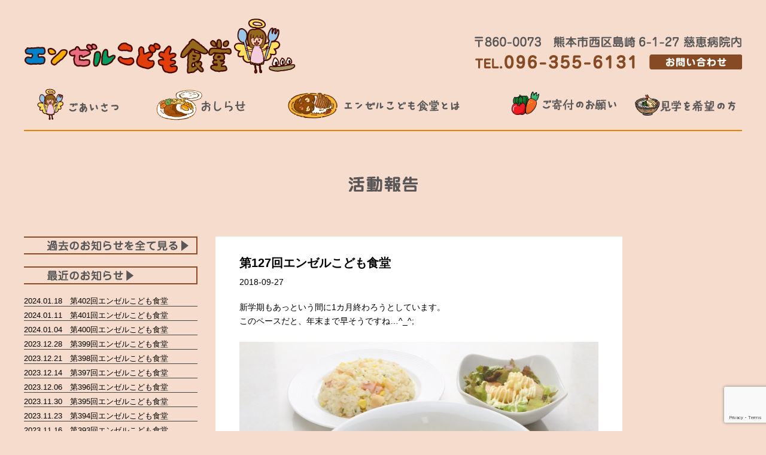

--- FILE ---
content_type: text/html; charset=UTF-8
request_url: https://jikei-hp.or.jp/%E7%AC%AC127%E5%9B%9E%E3%82%A8%E3%83%B3%E3%82%BC%E3%83%AB%E3%81%93%E3%81%A9%E3%82%82%E9%A3%9F%E5%A0%82/
body_size: 12054
content:

<!DOCTYPE html PUBLIC "-//W3C//DTD XHTML 1.0 Transitional//EN" "http://www.w3.org/TR/xhtml1/DTD/xhtml1-transitional.dtd">
<html xmlns="http://www.w3.org/1999/xhtml" lang="ja">
<head profile="http://gmpg.org/xfn/11">
<meta http-equiv="Content-Type" content="text/html; charset=UTF-8" />
<meta http-equiv="content-style-type" content="text/css" />
<meta http-equiv="content-script-type" content="text/javascript" />
<meta name="author" content="慈恵病院" />
<meta name="keywords" content="熊本市,こども食堂,熊本,エンゼルこども食堂,慈恵病院" />
<meta name="description" content="熊本市の慈恵病院にあるエンゼルこども食堂は、子どもを対象とした無料の食堂です。" />
<title>第127回エンゼルこども食堂 - 慈恵病院 | 無痛分娩や子宮脱などお気軽にご相談ください│熊本市の産婦人科</title>
<link rel="stylesheet" href="https://jikei-hp.or.jp/wp/wp-content/themes/free_sample012/style-kodomo.css" type="text/css" media="all" />
<link rel="alternate" type="application/atom+xml" title="熊本市産婦人科　総合病院　慈恵病院 Atom Feed" href="http://jikei-hp.or.jp/feed/atom/" />
<link rel="alternate" type="application/rss+xml" title="熊本市産婦人科　総合病院　慈恵病院 RSS Feed" href="http://jikei-hp.or.jp/feed/" />
<link rel="pingback" href="http://jikei-hp.or.jp/wp/xmlrpc.php" />
<meta name="viewport" content="width=device-width,initial-scale=0.6" />
<meta name="google-site-verification" content="a32nV3_tayB2JL4mcSCLqveo1IBkGDbydGkrZA706YY" />
<meta name='robots' content='max-image-preview:large' />
<link rel='dns-prefetch' href='//static.addtoany.com' />
<link rel="alternate" type="application/rss+xml" title="慈恵病院 | 無痛分娩や子宮脱などお気軽にご相談ください│熊本市の産婦人科 &raquo; 第127回エンゼルこども食堂 のコメントのフィード" href="https://jikei-hp.or.jp/%e7%ac%ac127%e5%9b%9e%e3%82%a8%e3%83%b3%e3%82%bc%e3%83%ab%e3%81%93%e3%81%a9%e3%82%82%e9%a3%9f%e5%a0%82/feed/" />
<link rel="alternate" title="oEmbed (JSON)" type="application/json+oembed" href="https://jikei-hp.or.jp/wp-json/oembed/1.0/embed?url=https%3A%2F%2Fjikei-hp.or.jp%2F%25e7%25ac%25ac127%25e5%259b%259e%25e3%2582%25a8%25e3%2583%25b3%25e3%2582%25bc%25e3%2583%25ab%25e3%2581%2593%25e3%2581%25a9%25e3%2582%2582%25e9%25a3%259f%25e5%25a0%2582%2F" />
<link rel="alternate" title="oEmbed (XML)" type="text/xml+oembed" href="https://jikei-hp.or.jp/wp-json/oembed/1.0/embed?url=https%3A%2F%2Fjikei-hp.or.jp%2F%25e7%25ac%25ac127%25e5%259b%259e%25e3%2582%25a8%25e3%2583%25b3%25e3%2582%25bc%25e3%2583%25ab%25e3%2581%2593%25e3%2581%25a9%25e3%2582%2582%25e9%25a3%259f%25e5%25a0%2582%2F&#038;format=xml" />
<style id='wp-img-auto-sizes-contain-inline-css' type='text/css'>
img:is([sizes=auto i],[sizes^="auto," i]){contain-intrinsic-size:3000px 1500px}
/*# sourceURL=wp-img-auto-sizes-contain-inline-css */
</style>
<style id='wp-emoji-styles-inline-css' type='text/css'>

	img.wp-smiley, img.emoji {
		display: inline !important;
		border: none !important;
		box-shadow: none !important;
		height: 1em !important;
		width: 1em !important;
		margin: 0 0.07em !important;
		vertical-align: -0.1em !important;
		background: none !important;
		padding: 0 !important;
	}
/*# sourceURL=wp-emoji-styles-inline-css */
</style>
<style id='wp-block-library-inline-css' type='text/css'>
:root{--wp-block-synced-color:#7a00df;--wp-block-synced-color--rgb:122,0,223;--wp-bound-block-color:var(--wp-block-synced-color);--wp-editor-canvas-background:#ddd;--wp-admin-theme-color:#007cba;--wp-admin-theme-color--rgb:0,124,186;--wp-admin-theme-color-darker-10:#006ba1;--wp-admin-theme-color-darker-10--rgb:0,107,160.5;--wp-admin-theme-color-darker-20:#005a87;--wp-admin-theme-color-darker-20--rgb:0,90,135;--wp-admin-border-width-focus:2px}@media (min-resolution:192dpi){:root{--wp-admin-border-width-focus:1.5px}}.wp-element-button{cursor:pointer}:root .has-very-light-gray-background-color{background-color:#eee}:root .has-very-dark-gray-background-color{background-color:#313131}:root .has-very-light-gray-color{color:#eee}:root .has-very-dark-gray-color{color:#313131}:root .has-vivid-green-cyan-to-vivid-cyan-blue-gradient-background{background:linear-gradient(135deg,#00d084,#0693e3)}:root .has-purple-crush-gradient-background{background:linear-gradient(135deg,#34e2e4,#4721fb 50%,#ab1dfe)}:root .has-hazy-dawn-gradient-background{background:linear-gradient(135deg,#faaca8,#dad0ec)}:root .has-subdued-olive-gradient-background{background:linear-gradient(135deg,#fafae1,#67a671)}:root .has-atomic-cream-gradient-background{background:linear-gradient(135deg,#fdd79a,#004a59)}:root .has-nightshade-gradient-background{background:linear-gradient(135deg,#330968,#31cdcf)}:root .has-midnight-gradient-background{background:linear-gradient(135deg,#020381,#2874fc)}:root{--wp--preset--font-size--normal:16px;--wp--preset--font-size--huge:42px}.has-regular-font-size{font-size:1em}.has-larger-font-size{font-size:2.625em}.has-normal-font-size{font-size:var(--wp--preset--font-size--normal)}.has-huge-font-size{font-size:var(--wp--preset--font-size--huge)}.has-text-align-center{text-align:center}.has-text-align-left{text-align:left}.has-text-align-right{text-align:right}.has-fit-text{white-space:nowrap!important}#end-resizable-editor-section{display:none}.aligncenter{clear:both}.items-justified-left{justify-content:flex-start}.items-justified-center{justify-content:center}.items-justified-right{justify-content:flex-end}.items-justified-space-between{justify-content:space-between}.screen-reader-text{border:0;clip-path:inset(50%);height:1px;margin:-1px;overflow:hidden;padding:0;position:absolute;width:1px;word-wrap:normal!important}.screen-reader-text:focus{background-color:#ddd;clip-path:none;color:#444;display:block;font-size:1em;height:auto;left:5px;line-height:normal;padding:15px 23px 14px;text-decoration:none;top:5px;width:auto;z-index:100000}html :where(.has-border-color){border-style:solid}html :where([style*=border-top-color]){border-top-style:solid}html :where([style*=border-right-color]){border-right-style:solid}html :where([style*=border-bottom-color]){border-bottom-style:solid}html :where([style*=border-left-color]){border-left-style:solid}html :where([style*=border-width]){border-style:solid}html :where([style*=border-top-width]){border-top-style:solid}html :where([style*=border-right-width]){border-right-style:solid}html :where([style*=border-bottom-width]){border-bottom-style:solid}html :where([style*=border-left-width]){border-left-style:solid}html :where(img[class*=wp-image-]){height:auto;max-width:100%}:where(figure){margin:0 0 1em}html :where(.is-position-sticky){--wp-admin--admin-bar--position-offset:var(--wp-admin--admin-bar--height,0px)}@media screen and (max-width:600px){html :where(.is-position-sticky){--wp-admin--admin-bar--position-offset:0px}}

/*# sourceURL=wp-block-library-inline-css */
</style><style id='global-styles-inline-css' type='text/css'>
:root{--wp--preset--aspect-ratio--square: 1;--wp--preset--aspect-ratio--4-3: 4/3;--wp--preset--aspect-ratio--3-4: 3/4;--wp--preset--aspect-ratio--3-2: 3/2;--wp--preset--aspect-ratio--2-3: 2/3;--wp--preset--aspect-ratio--16-9: 16/9;--wp--preset--aspect-ratio--9-16: 9/16;--wp--preset--color--black: #000000;--wp--preset--color--cyan-bluish-gray: #abb8c3;--wp--preset--color--white: #ffffff;--wp--preset--color--pale-pink: #f78da7;--wp--preset--color--vivid-red: #cf2e2e;--wp--preset--color--luminous-vivid-orange: #ff6900;--wp--preset--color--luminous-vivid-amber: #fcb900;--wp--preset--color--light-green-cyan: #7bdcb5;--wp--preset--color--vivid-green-cyan: #00d084;--wp--preset--color--pale-cyan-blue: #8ed1fc;--wp--preset--color--vivid-cyan-blue: #0693e3;--wp--preset--color--vivid-purple: #9b51e0;--wp--preset--gradient--vivid-cyan-blue-to-vivid-purple: linear-gradient(135deg,rgb(6,147,227) 0%,rgb(155,81,224) 100%);--wp--preset--gradient--light-green-cyan-to-vivid-green-cyan: linear-gradient(135deg,rgb(122,220,180) 0%,rgb(0,208,130) 100%);--wp--preset--gradient--luminous-vivid-amber-to-luminous-vivid-orange: linear-gradient(135deg,rgb(252,185,0) 0%,rgb(255,105,0) 100%);--wp--preset--gradient--luminous-vivid-orange-to-vivid-red: linear-gradient(135deg,rgb(255,105,0) 0%,rgb(207,46,46) 100%);--wp--preset--gradient--very-light-gray-to-cyan-bluish-gray: linear-gradient(135deg,rgb(238,238,238) 0%,rgb(169,184,195) 100%);--wp--preset--gradient--cool-to-warm-spectrum: linear-gradient(135deg,rgb(74,234,220) 0%,rgb(151,120,209) 20%,rgb(207,42,186) 40%,rgb(238,44,130) 60%,rgb(251,105,98) 80%,rgb(254,248,76) 100%);--wp--preset--gradient--blush-light-purple: linear-gradient(135deg,rgb(255,206,236) 0%,rgb(152,150,240) 100%);--wp--preset--gradient--blush-bordeaux: linear-gradient(135deg,rgb(254,205,165) 0%,rgb(254,45,45) 50%,rgb(107,0,62) 100%);--wp--preset--gradient--luminous-dusk: linear-gradient(135deg,rgb(255,203,112) 0%,rgb(199,81,192) 50%,rgb(65,88,208) 100%);--wp--preset--gradient--pale-ocean: linear-gradient(135deg,rgb(255,245,203) 0%,rgb(182,227,212) 50%,rgb(51,167,181) 100%);--wp--preset--gradient--electric-grass: linear-gradient(135deg,rgb(202,248,128) 0%,rgb(113,206,126) 100%);--wp--preset--gradient--midnight: linear-gradient(135deg,rgb(2,3,129) 0%,rgb(40,116,252) 100%);--wp--preset--font-size--small: 13px;--wp--preset--font-size--medium: 20px;--wp--preset--font-size--large: 36px;--wp--preset--font-size--x-large: 42px;--wp--preset--spacing--20: 0.44rem;--wp--preset--spacing--30: 0.67rem;--wp--preset--spacing--40: 1rem;--wp--preset--spacing--50: 1.5rem;--wp--preset--spacing--60: 2.25rem;--wp--preset--spacing--70: 3.38rem;--wp--preset--spacing--80: 5.06rem;--wp--preset--shadow--natural: 6px 6px 9px rgba(0, 0, 0, 0.2);--wp--preset--shadow--deep: 12px 12px 50px rgba(0, 0, 0, 0.4);--wp--preset--shadow--sharp: 6px 6px 0px rgba(0, 0, 0, 0.2);--wp--preset--shadow--outlined: 6px 6px 0px -3px rgb(255, 255, 255), 6px 6px rgb(0, 0, 0);--wp--preset--shadow--crisp: 6px 6px 0px rgb(0, 0, 0);}:where(.is-layout-flex){gap: 0.5em;}:where(.is-layout-grid){gap: 0.5em;}body .is-layout-flex{display: flex;}.is-layout-flex{flex-wrap: wrap;align-items: center;}.is-layout-flex > :is(*, div){margin: 0;}body .is-layout-grid{display: grid;}.is-layout-grid > :is(*, div){margin: 0;}:where(.wp-block-columns.is-layout-flex){gap: 2em;}:where(.wp-block-columns.is-layout-grid){gap: 2em;}:where(.wp-block-post-template.is-layout-flex){gap: 1.25em;}:where(.wp-block-post-template.is-layout-grid){gap: 1.25em;}.has-black-color{color: var(--wp--preset--color--black) !important;}.has-cyan-bluish-gray-color{color: var(--wp--preset--color--cyan-bluish-gray) !important;}.has-white-color{color: var(--wp--preset--color--white) !important;}.has-pale-pink-color{color: var(--wp--preset--color--pale-pink) !important;}.has-vivid-red-color{color: var(--wp--preset--color--vivid-red) !important;}.has-luminous-vivid-orange-color{color: var(--wp--preset--color--luminous-vivid-orange) !important;}.has-luminous-vivid-amber-color{color: var(--wp--preset--color--luminous-vivid-amber) !important;}.has-light-green-cyan-color{color: var(--wp--preset--color--light-green-cyan) !important;}.has-vivid-green-cyan-color{color: var(--wp--preset--color--vivid-green-cyan) !important;}.has-pale-cyan-blue-color{color: var(--wp--preset--color--pale-cyan-blue) !important;}.has-vivid-cyan-blue-color{color: var(--wp--preset--color--vivid-cyan-blue) !important;}.has-vivid-purple-color{color: var(--wp--preset--color--vivid-purple) !important;}.has-black-background-color{background-color: var(--wp--preset--color--black) !important;}.has-cyan-bluish-gray-background-color{background-color: var(--wp--preset--color--cyan-bluish-gray) !important;}.has-white-background-color{background-color: var(--wp--preset--color--white) !important;}.has-pale-pink-background-color{background-color: var(--wp--preset--color--pale-pink) !important;}.has-vivid-red-background-color{background-color: var(--wp--preset--color--vivid-red) !important;}.has-luminous-vivid-orange-background-color{background-color: var(--wp--preset--color--luminous-vivid-orange) !important;}.has-luminous-vivid-amber-background-color{background-color: var(--wp--preset--color--luminous-vivid-amber) !important;}.has-light-green-cyan-background-color{background-color: var(--wp--preset--color--light-green-cyan) !important;}.has-vivid-green-cyan-background-color{background-color: var(--wp--preset--color--vivid-green-cyan) !important;}.has-pale-cyan-blue-background-color{background-color: var(--wp--preset--color--pale-cyan-blue) !important;}.has-vivid-cyan-blue-background-color{background-color: var(--wp--preset--color--vivid-cyan-blue) !important;}.has-vivid-purple-background-color{background-color: var(--wp--preset--color--vivid-purple) !important;}.has-black-border-color{border-color: var(--wp--preset--color--black) !important;}.has-cyan-bluish-gray-border-color{border-color: var(--wp--preset--color--cyan-bluish-gray) !important;}.has-white-border-color{border-color: var(--wp--preset--color--white) !important;}.has-pale-pink-border-color{border-color: var(--wp--preset--color--pale-pink) !important;}.has-vivid-red-border-color{border-color: var(--wp--preset--color--vivid-red) !important;}.has-luminous-vivid-orange-border-color{border-color: var(--wp--preset--color--luminous-vivid-orange) !important;}.has-luminous-vivid-amber-border-color{border-color: var(--wp--preset--color--luminous-vivid-amber) !important;}.has-light-green-cyan-border-color{border-color: var(--wp--preset--color--light-green-cyan) !important;}.has-vivid-green-cyan-border-color{border-color: var(--wp--preset--color--vivid-green-cyan) !important;}.has-pale-cyan-blue-border-color{border-color: var(--wp--preset--color--pale-cyan-blue) !important;}.has-vivid-cyan-blue-border-color{border-color: var(--wp--preset--color--vivid-cyan-blue) !important;}.has-vivid-purple-border-color{border-color: var(--wp--preset--color--vivid-purple) !important;}.has-vivid-cyan-blue-to-vivid-purple-gradient-background{background: var(--wp--preset--gradient--vivid-cyan-blue-to-vivid-purple) !important;}.has-light-green-cyan-to-vivid-green-cyan-gradient-background{background: var(--wp--preset--gradient--light-green-cyan-to-vivid-green-cyan) !important;}.has-luminous-vivid-amber-to-luminous-vivid-orange-gradient-background{background: var(--wp--preset--gradient--luminous-vivid-amber-to-luminous-vivid-orange) !important;}.has-luminous-vivid-orange-to-vivid-red-gradient-background{background: var(--wp--preset--gradient--luminous-vivid-orange-to-vivid-red) !important;}.has-very-light-gray-to-cyan-bluish-gray-gradient-background{background: var(--wp--preset--gradient--very-light-gray-to-cyan-bluish-gray) !important;}.has-cool-to-warm-spectrum-gradient-background{background: var(--wp--preset--gradient--cool-to-warm-spectrum) !important;}.has-blush-light-purple-gradient-background{background: var(--wp--preset--gradient--blush-light-purple) !important;}.has-blush-bordeaux-gradient-background{background: var(--wp--preset--gradient--blush-bordeaux) !important;}.has-luminous-dusk-gradient-background{background: var(--wp--preset--gradient--luminous-dusk) !important;}.has-pale-ocean-gradient-background{background: var(--wp--preset--gradient--pale-ocean) !important;}.has-electric-grass-gradient-background{background: var(--wp--preset--gradient--electric-grass) !important;}.has-midnight-gradient-background{background: var(--wp--preset--gradient--midnight) !important;}.has-small-font-size{font-size: var(--wp--preset--font-size--small) !important;}.has-medium-font-size{font-size: var(--wp--preset--font-size--medium) !important;}.has-large-font-size{font-size: var(--wp--preset--font-size--large) !important;}.has-x-large-font-size{font-size: var(--wp--preset--font-size--x-large) !important;}
/*# sourceURL=global-styles-inline-css */
</style>

<style id='classic-theme-styles-inline-css' type='text/css'>
/*! This file is auto-generated */
.wp-block-button__link{color:#fff;background-color:#32373c;border-radius:9999px;box-shadow:none;text-decoration:none;padding:calc(.667em + 2px) calc(1.333em + 2px);font-size:1.125em}.wp-block-file__button{background:#32373c;color:#fff;text-decoration:none}
/*# sourceURL=/wp-includes/css/classic-themes.min.css */
</style>
<link rel='stylesheet' id='contact-form-7-css' href='https://jikei-hp.or.jp/wp/wp-content/plugins/contact-form-7/includes/css/styles.css?ver=6.1.4' type='text/css' media='all' />
<link rel='stylesheet' id='meteor-slides-css' href='https://jikei-hp.or.jp/wp/wp-content/plugins/meteor-slides/css/meteor-slides.css?ver=1.0' type='text/css' media='all' />
<link rel='stylesheet' id='fancybox-css' href='https://jikei-hp.or.jp/wp/wp-content/plugins/easy-fancybox/fancybox/1.5.4/jquery.fancybox.min.css?ver=6.9' type='text/css' media='screen' />
<style id='fancybox-inline-css' type='text/css'>
#fancybox-outer{background:#ffffff}#fancybox-content{background:#ffffff;border-color:#ffffff;color:#000000;}#fancybox-title,#fancybox-title-float-main{color:#fff}
/*# sourceURL=fancybox-inline-css */
</style>
<link rel='stylesheet' id='addtoany-css' href='https://jikei-hp.or.jp/wp/wp-content/plugins/add-to-any/addtoany.min.css?ver=1.16' type='text/css' media='all' />
<link rel='stylesheet' id='jquery.lightbox.min.css-css' href='https://jikei-hp.or.jp/wp/wp-content/plugins/wp-jquery-lightbox/styles/lightbox.min.css?ver=1.5.5' type='text/css' media='all' />
<link rel='stylesheet' id='jqlb-overrides-css' href='https://jikei-hp.or.jp/wp/wp-content/plugins/wp-jquery-lightbox/styles/overrides.css?ver=1.5.5' type='text/css' media='all' />
<style id='jqlb-overrides-inline-css' type='text/css'>

		#outerImageContainer {
			box-shadow: 0 0 4px 2px rgba(0,0,0,.2);
		}
		#imageContainer{
			padding: 6px;
		}
		#imageDataContainer {
			box-shadow: ;
		}
		#prevArrow,
		#nextArrow{
			background-color: rgba(255,255,255,.7;
			color: #000000;
		}
/*# sourceURL=jqlb-overrides-inline-css */
</style>
<script type="text/javascript" id="addtoany-core-js-before">
/* <![CDATA[ */
window.a2a_config=window.a2a_config||{};a2a_config.callbacks=[];a2a_config.overlays=[];a2a_config.templates={};a2a_localize = {
	Share: "共有",
	Save: "ブックマーク",
	Subscribe: "購読",
	Email: "メール",
	Bookmark: "ブックマーク",
	ShowAll: "すべて表示する",
	ShowLess: "小さく表示する",
	FindServices: "サービスを探す",
	FindAnyServiceToAddTo: "追加するサービスを今すぐ探す",
	PoweredBy: "Powered by",
	ShareViaEmail: "メールでシェアする",
	SubscribeViaEmail: "メールで購読する",
	BookmarkInYourBrowser: "ブラウザにブックマーク",
	BookmarkInstructions: "このページをブックマークするには、 Ctrl+D または \u2318+D を押下。",
	AddToYourFavorites: "お気に入りに追加",
	SendFromWebOrProgram: "任意のメールアドレスまたはメールプログラムから送信",
	EmailProgram: "メールプログラム",
	More: "詳細&#8230;",
	ThanksForSharing: "共有ありがとうございます !",
	ThanksForFollowing: "フォローありがとうございます !"
};

a2a_config.callbacks.push({ready:function(){document.querySelectorAll(".a2a_s_undefined").forEach(function(emptyIcon){emptyIcon.parentElement.style.display="none";})}});

//# sourceURL=addtoany-core-js-before
/* ]]> */
</script>
<script type="text/javascript" defer src="https://static.addtoany.com/menu/page.js" id="addtoany-core-js"></script>
<script type="text/javascript" src="https://jikei-hp.or.jp/wp/wp-includes/js/jquery/jquery.min.js?ver=3.7.1" id="jquery-core-js"></script>
<script type="text/javascript" src="https://jikei-hp.or.jp/wp/wp-includes/js/jquery/jquery-migrate.min.js?ver=3.4.1" id="jquery-migrate-js"></script>
<script type="text/javascript" defer src="https://jikei-hp.or.jp/wp/wp-content/plugins/add-to-any/addtoany.min.js?ver=1.1" id="addtoany-jquery-js"></script>
<script type="text/javascript" src="https://jikei-hp.or.jp/wp/wp-content/plugins/meteor-slides/js/jquery.cycle.all.js?ver=6.9" id="jquery-cycle-js"></script>
<script type="text/javascript" src="https://jikei-hp.or.jp/wp/wp-content/plugins/meteor-slides/js/jquery.metadata.v2.js?ver=6.9" id="jquery-metadata-js"></script>
<script type="text/javascript" src="https://jikei-hp.or.jp/wp/wp-content/plugins/meteor-slides/js/jquery.touchwipe.1.1.1.js?ver=6.9" id="jquery-touchwipe-js"></script>
<script type="text/javascript" id="meteorslides-script-js-extra">
/* <![CDATA[ */
var meteorslidessettings = {"meteorslideshowspeed":"1000","meteorslideshowduration":"6000","meteorslideshowheight":"320","meteorslideshowwidth":"1200","meteorslideshowtransition":"fade"};
//# sourceURL=meteorslides-script-js-extra
/* ]]> */
</script>
<script type="text/javascript" src="https://jikei-hp.or.jp/wp/wp-content/plugins/meteor-slides/js/slideshow.js?ver=6.9" id="meteorslides-script-js"></script>
<link rel="https://api.w.org/" href="https://jikei-hp.or.jp/wp-json/" /><link rel="alternate" title="JSON" type="application/json" href="https://jikei-hp.or.jp/wp-json/wp/v2/posts/19783" /><link rel="EditURI" type="application/rsd+xml" title="RSD" href="https://jikei-hp.or.jp/wp/xmlrpc.php?rsd" />
<meta name="generator" content="WordPress 6.9" />
<link rel="canonical" href="https://jikei-hp.or.jp/%e7%ac%ac127%e5%9b%9e%e3%82%a8%e3%83%b3%e3%82%bc%e3%83%ab%e3%81%93%e3%81%a9%e3%82%82%e9%a3%9f%e5%a0%82/" />
<link rel='shortlink' href='https://jikei-hp.or.jp/?p=19783' />
<script type="text/javascript">
	jQuery(document).ready(function(){
		jQuery('img[usemap]').rwdImageMaps();
	});
</script>
<style type="text/css">
	img[usemap] { max-width: 100%; height: auto; }
</style>
<style type="text/css">.recentcomments a{display:inline !important;padding:0 !important;margin:0 !important;}</style>
<!-- Google tag (gtag.js) -->
<script async src="https://www.googletagmanager.com/gtag/js?id=G-8F6R2VDY9R"></script>
<script>
  window.dataLayer = window.dataLayer || [];
  function gtag(){dataLayer.push(arguments);}
  gtag('js', new Date());

  gtag('config', 'G-8F6R2VDY9R');
</script>

</head>
<body>

<div class="box1200">

<div class="head_l">
<h1><a href="https://jikei-hp.or.jp/kodomoshokudo"><img width="100%" src="https://jikei-hp.or.jp/wp/wp-content/themes/free_sample012/image/kodomo/logo.png" /></a></h1>
</div>

<div class="head_r">
<div class="tel1"><img width="100%" src="https://jikei-hp.or.jp/wp/wp-content/themes/free_sample012/image/kodomo/tel1.png" /></div>
<div class="clear"></div>
<div class="tel2"><a href="tel:096-355-6131"><img width="100%" src="https://jikei-hp.or.jp/wp/wp-content/themes/free_sample012/image/kodomo/tel2.png" /></a></div>
<div class="tel3"><a href="http://jikei-hp.or.jp/kocomoshokudo/contact2"><img width="100%" src="https://jikei-hp.or.jp/wp/wp-content/themes/free_sample012/image/kodomo/contact.png" /></a></div>
</div>
<div class="clear3"></div>
<ul class="mainmenu">
<li><a href="https://jikei-hp.or.jp/kodomoshokudo/greeting"><img width="100%" src="https://jikei-hp.or.jp/wp/wp-content/themes/free_sample012/image/kodomo/menu1.png" /></a></li>
<li><a href="https://jikei-hp.or.jp/kodomonews/"><img width="100%" src="https://jikei-hp.or.jp/wp/wp-content/themes/free_sample012/image/kodomo/menu2.png" /></a></li>
<li class="big"><a href="https://jikei-hp.or.jp/kocomoshokudo/about"><img width="100%" src="https://jikei-hp.or.jp/wp/wp-content/themes/free_sample012/image/kodomo/menu3.png" /></a></li>
<li><a href="https://jikei-hp.or.jp/kocomoshokudo/kihu"><img width="100%" src="https://jikei-hp.or.jp/wp/wp-content/themes/free_sample012/image/kodomo/menu4.png" /></a></li>
<li class="r"><a href="https://jikei-hp.or.jp/kocomoshokudo/kengaku"><img width="100%" src="https://jikei-hp.or.jp/wp/wp-content/themes/free_sample012/image/kodomo/menu5.png" /></a></li>
</ul>

<div class="clear"></div>
<div class="line"></div>
<div class="clear"></div>



<div class="box1200">
<div class="bg_white">
<div class="con_title7"><img src="https://jikei-hp.or.jp/wp/wp-content/themes/free_sample012/image/kodomo/contents/title_after.png" /></div>
</div>
</div>


<div class="clear"></div>
</div>
<!-- メインコンテンツ -->
<div id="container4">

	<div id="main10">

		
<h3 class="blog_title">第127回エンゼルこども食堂</h3>
		<div id="date">2018-09-27</div>
        <div id="blog_text">
		<p>&nbsp;<br />
新学期もあっという間に1カ月終わろうとしています。<br />
このペースだと、年末まで早そうですね…^_^;<br />
&nbsp;<br />
<a href="https://jikei-hp.or.jp/wp/wp-content/uploads/2018/09/DSC_28431.jpg" rel="lightbox[19783]"><img fetchpriority="high" decoding="async" class="alignnone wp-image-19784 " src="https://jikei-hp.or.jp/wp/wp-content/uploads/2018/09/DSC_28431-1024x682.jpg" alt="DSC_2843[1]" width="736" height="490" /></a><br />
&nbsp;<br />
今回は、いただいた岡山のうどん麺を茹でて、担担麺風の肉味噌うどんにしました。<br />
肉味噌は辛さを抑えて、お子さんにも食べやすい味付けです。<br />
&nbsp;<br />
<a href="https://jikei-hp.or.jp/wp/wp-content/uploads/2018/09/DSC_28611.jpg" rel="lightbox[19783]"><img decoding="async" class="alignnone  wp-image-19786" src="https://jikei-hp.or.jp/wp/wp-content/uploads/2018/09/DSC_28611-300x200.jpg" alt="DSC_2861[1]" width="255" height="170" /></a>　　<a href="https://jikei-hp.or.jp/wp/wp-content/uploads/2018/09/DSC_28551.jpg" rel="lightbox[19783]"><img decoding="async" class="alignnone  wp-image-19785" src="https://jikei-hp.or.jp/wp/wp-content/uploads/2018/09/DSC_28551-300x200.jpg" alt="DSC_2855[1]" width="258" height="172" /></a><br />
&nbsp;<br />
ミニチャーハン、エビマヨと一緒に召し上がれ(^^)/<br />
&nbsp;<br />
<a href="https://jikei-hp.or.jp/wp/wp-content/uploads/2018/10/IMG_9355.jpg" rel="lightbox[19783]"><img loading="lazy" decoding="async" class="alignnone wp-image-20009 " src="https://jikei-hp.or.jp/wp/wp-content/uploads/2018/10/IMG_9355-1024x682.jpg" alt="IMG_9355" width="688" height="458" /></a><br />
&nbsp;<br />
デザートは今季最後かもしれない、かき氷です♪<br />
&nbsp;<br />
<a href="https://jikei-hp.or.jp/wp/wp-content/uploads/2018/09/BK8C7478.jpg" rel="lightbox[19783]"><img loading="lazy" decoding="async" class="alignnone wp-image-19888 " src="https://jikei-hp.or.jp/wp/wp-content/uploads/2018/09/BK8C7478-682x1024.jpg" alt="BK8C7478" width="495" height="743" /></a><br />
&nbsp;<br />
<a href="https://jikei-hp.or.jp/wp/wp-content/uploads/2018/09/BK8C7394_edited-1.jpg" rel="lightbox[19783]"><img loading="lazy" decoding="async" class="alignnone wp-image-19882 " src="https://jikei-hp.or.jp/wp/wp-content/uploads/2018/09/BK8C7394_edited-1-1024x682.jpg" alt="BK8C7394_edited-1" width="750" height="499" /></a><br />
&nbsp;<br />
オープン直後はガラガラでしたが、<br />
17時過ぎにはたくさんのお子さん達が来てくれました。<br />
&nbsp;<br />
<a href="https://jikei-hp.or.jp/wp/wp-content/uploads/2018/09/BK8C7577.jpg" rel="lightbox[19783]"><img loading="lazy" decoding="async" class="alignnone wp-image-19891 " src="https://jikei-hp.or.jp/wp/wp-content/uploads/2018/09/BK8C7577-1024x682.jpg" alt="BK8C7577" width="748" height="498" /></a><br />
&nbsp;<br />
2才の女の子をお姉ちゃん達がお世話してくれました。<br />
「美味しい？」<br />
&nbsp;<br />
<a href="https://jikei-hp.or.jp/wp/wp-content/uploads/2018/09/BK8C7407_edited-1.jpg" rel="lightbox[19783]"><img loading="lazy" decoding="async" class="alignnone wp-image-19883 " src="https://jikei-hp.or.jp/wp/wp-content/uploads/2018/09/BK8C7407_edited-1-1024x682.jpg" alt="BK8C7407_edited-1" width="744" height="495" /></a><br />
&nbsp;<br />
お兄ちゃんたちもいますよ～(^^)<br />
<a href="https://jikei-hp.or.jp/wp/wp-content/uploads/2018/09/BK8C7416_edited-1-1.jpg" rel="lightbox[19783]"> </a><br />
<a href="https://jikei-hp.or.jp/wp/wp-content/uploads/2018/09/DSC_28641.jpg" rel="lightbox[19783]"><img loading="lazy" decoding="async" class="alignnone wp-image-19787 " src="https://jikei-hp.or.jp/wp/wp-content/uploads/2018/09/DSC_28641-1024x682.jpg" alt="DSC_2864[1]" width="745" height="496" /></a><br />
&nbsp;<br />
ボランティアに学生さんがいらっしゃいました。<br />
デザート用のかき氷の作り方を説明して、お手伝いしていただきました。<br />
&nbsp;<br />
<a href="https://jikei-hp.or.jp/wp/wp-content/uploads/2018/09/BK8C7416_edited-1-1.jpg" rel="lightbox[19783]"> </a><a href="https://jikei-hp.or.jp/wp/wp-content/uploads/2018/09/BK8C7605.jpg" rel="lightbox[19783]"><img loading="lazy" decoding="async" class="alignnone wp-image-19892 " src="https://jikei-hp.or.jp/wp/wp-content/uploads/2018/09/BK8C7605-1024x682.jpg" alt="BK8C7605" width="743" height="495" /></a><br />
&nbsp;<br />
9月でもまだまだかき氷は美味しいです♪<br />
&nbsp;<br />
<a href="https://jikei-hp.or.jp/wp/wp-content/uploads/2018/09/BK8C7472.jpg" rel="lightbox[19783]"><img loading="lazy" decoding="async" class="alignnone wp-image-19887 " src="https://jikei-hp.or.jp/wp/wp-content/uploads/2018/09/BK8C7472-1024x682.jpg" alt="BK8C7472" width="752" height="501" /></a><br />
&nbsp;<br />
元気いっぱいの男の子達。<br />
いっぱい食べてね～(^^)/<br />
&nbsp;<br />
<a href="https://jikei-hp.or.jp/wp/wp-content/uploads/2018/09/BK8C7505.jpg" rel="lightbox[19783]"><img loading="lazy" decoding="async" class="alignnone wp-image-19889 " src="https://jikei-hp.or.jp/wp/wp-content/uploads/2018/09/BK8C7505-1024x682.jpg" alt="BK8C7505" width="749" height="499" /></a><br />
&nbsp;<br />
いつも一緒に来てくれる仲良しグループです。<br />
&nbsp;<br />
<a href="https://jikei-hp.or.jp/wp/wp-content/uploads/2018/09/BK8C7416_edited-1-1.jpg" rel="lightbox[19783]"><img loading="lazy" decoding="async" class="alignnone wp-image-19884 " src="https://jikei-hp.or.jp/wp/wp-content/uploads/2018/09/BK8C7416_edited-1-1-682x1024.jpg" alt="BK8C7416_edited-1-1" width="429" height="644" /></a><br />
&nbsp;<br />
<a href="https://jikei-hp.or.jp/wp/wp-content/uploads/2018/09/BK8C7439_edited-1.jpg" rel="lightbox[19783]"><img loading="lazy" decoding="async" class="alignnone wp-image-19885 " src="https://jikei-hp.or.jp/wp/wp-content/uploads/2018/09/BK8C7439_edited-1-682x1024.jpg" alt="BK8C7439_edited-1" width="431" height="647" /></a><br />
&nbsp;<br />
&nbsp;<br />
<a href="https://jikei-hp.or.jp/wp/wp-content/uploads/2018/09/BK8C7452-1.jpg" rel="lightbox[19783]"><img loading="lazy" decoding="async" class="alignnone wp-image-19886 " src="https://jikei-hp.or.jp/wp/wp-content/uploads/2018/09/BK8C7452-1-682x1024.jpg" alt="BK8C7452-1" width="428" height="642" /></a><br />
&nbsp;<br />
参加者73名のにぎやかなこども食堂でした。<br />
ご寄付くださった皆さま、ボランティアにお越しの皆さまありがとうございました。<br />
&nbsp;<br />
&nbsp;<br />
&nbsp;<br />
&nbsp;<br />
&nbsp;<br />
&nbsp;<br />
&nbsp;<br />
&nbsp;<br />
&nbsp;<br />
&nbsp;<br />
&nbsp;</p>
<div class="addtoany_share_save_container addtoany_content addtoany_content_bottom"><div class="a2a_kit a2a_kit_size_32 addtoany_list" data-a2a-url="https://jikei-hp.or.jp/%e7%ac%ac127%e5%9b%9e%e3%82%a8%e3%83%b3%e3%82%bc%e3%83%ab%e3%81%93%e3%81%a9%e3%82%82%e9%a3%9f%e5%a0%82/" data-a2a-title="第127回エンゼルこども食堂"><a class="a2a_button_x" href="https://www.addtoany.com/add_to/x?linkurl=https%3A%2F%2Fjikei-hp.or.jp%2F%25e7%25ac%25ac127%25e5%259b%259e%25e3%2582%25a8%25e3%2583%25b3%25e3%2582%25bc%25e3%2583%25ab%25e3%2581%2593%25e3%2581%25a9%25e3%2582%2582%25e9%25a3%259f%25e5%25a0%2582%2F&amp;linkname=%E7%AC%AC127%E5%9B%9E%E3%82%A8%E3%83%B3%E3%82%BC%E3%83%AB%E3%81%93%E3%81%A9%E3%82%82%E9%A3%9F%E5%A0%82" title="X" rel="nofollow noopener" target="_blank"></a><a class="a2a_button_facebook" href="https://www.addtoany.com/add_to/facebook?linkurl=https%3A%2F%2Fjikei-hp.or.jp%2F%25e7%25ac%25ac127%25e5%259b%259e%25e3%2582%25a8%25e3%2583%25b3%25e3%2582%25bc%25e3%2583%25ab%25e3%2581%2593%25e3%2581%25a9%25e3%2582%2582%25e9%25a3%259f%25e5%25a0%2582%2F&amp;linkname=%E7%AC%AC127%E5%9B%9E%E3%82%A8%E3%83%B3%E3%82%BC%E3%83%AB%E3%81%93%E3%81%A9%E3%82%82%E9%A3%9F%E5%A0%82" title="Facebook" rel="nofollow noopener" target="_blank"></a><a class="a2a_button_threads" href="https://www.addtoany.com/add_to/threads?linkurl=https%3A%2F%2Fjikei-hp.or.jp%2F%25e7%25ac%25ac127%25e5%259b%259e%25e3%2582%25a8%25e3%2583%25b3%25e3%2582%25bc%25e3%2583%25ab%25e3%2581%2593%25e3%2581%25a9%25e3%2582%2582%25e9%25a3%259f%25e5%25a0%2582%2F&amp;linkname=%E7%AC%AC127%E5%9B%9E%E3%82%A8%E3%83%B3%E3%82%BC%E3%83%AB%E3%81%93%E3%81%A9%E3%82%82%E9%A3%9F%E5%A0%82" title="Threads" rel="nofollow noopener" target="_blank"></a><a class="a2a_button_line" href="https://www.addtoany.com/add_to/line?linkurl=https%3A%2F%2Fjikei-hp.or.jp%2F%25e7%25ac%25ac127%25e5%259b%259e%25e3%2582%25a8%25e3%2583%25b3%25e3%2582%25bc%25e3%2583%25ab%25e3%2581%2593%25e3%2581%25a9%25e3%2582%2582%25e9%25a3%259f%25e5%25a0%2582%2F&amp;linkname=%E7%AC%AC127%E5%9B%9E%E3%82%A8%E3%83%B3%E3%82%BC%E3%83%AB%E3%81%93%E3%81%A9%E3%82%82%E9%A3%9F%E5%A0%82" title="Line" rel="nofollow noopener" target="_blank"></a><a class="a2a_button_email" href="https://www.addtoany.com/add_to/email?linkurl=https%3A%2F%2Fjikei-hp.or.jp%2F%25e7%25ac%25ac127%25e5%259b%259e%25e3%2582%25a8%25e3%2583%25b3%25e3%2582%25bc%25e3%2583%25ab%25e3%2581%2593%25e3%2581%25a9%25e3%2582%2582%25e9%25a3%259f%25e5%25a0%2582%2F&amp;linkname=%E7%AC%AC127%E5%9B%9E%E3%82%A8%E3%83%B3%E3%82%BC%E3%83%AB%E3%81%93%E3%81%A9%E3%82%82%E9%A3%9F%E5%A0%82" title="Email" rel="nofollow noopener" target="_blank"></a><a class="a2a_dd addtoany_share_save addtoany_share" href="https://www.addtoany.com/share"></a></div></div>	
<!--
		<div id="next">
		←「<a href="https://jikei-hp.or.jp/%e7%ac%ac124%e5%9b%9e%e3%82%a8%e3%83%b3%e3%82%bc%e3%83%ab%e3%81%93%e3%81%a9%e3%82%82%e9%a3%9f%e5%a0%82%e3%81%ab%e3%81%94%e5%8d%94%e5%8a%9b%e3%81%8f%e3%81%a0%e3%81%95%e3%81%a3%e3%81%9f%e7%9a%86/" rel="prev">第124回エンゼルこども食堂にご協力くださった皆さま</a>」前の記事へ　		　次の記事へ「<a href="https://jikei-hp.or.jp/%e7%ac%ac128%e5%9b%9e%e3%82%a8%e3%83%b3%e3%82%bc%e3%83%ab%e3%81%93%e3%81%a9%e3%82%82%e9%a3%9f%e5%a0%82%e3%81%ae%e3%81%8a%e7%9f%a5%e3%82%89%e3%81%9b/" rel="next">10月4日　第128回エンゼルこども食堂のお知らせ</a>」→		</div>
-->     
				</div>
	</div>

<div class="kodomo_b_l">

<a href="https://jikei-hp.or.jp/category/after/"><img src="https://jikei-hp.or.jp/wp/wp-content/themes/free_sample012/image/kodomo/contents/kako.png" alt="全記事一覧" /></a>
<div class="clear3"></div>

<img src="https://jikei-hp.or.jp/wp/wp-content/themes/free_sample012/image/kodomo/contents/saikin.png" alt="最新" />
<div class="clear3"></div>
    <ul class="kodomo_side">
        <li><a href="https://jikei-hp.or.jp/%e7%ac%ac402%e5%9b%9e%e3%82%a8%e3%83%b3%e3%82%bc%e3%83%ab%e3%81%93%e3%81%a9%e3%82%82%e9%a3%9f%e5%a0%82/" rel="bookmark">2024.01.18　第402回エンゼルこども食堂</a></li>
        <li><a href="https://jikei-hp.or.jp/%e7%ac%ac401%e5%9b%9e%e3%82%a8%e3%83%b3%e3%82%bc%e3%83%ab%e3%81%93%e3%81%a9%e3%82%82%e9%a3%9f%e5%a0%82/" rel="bookmark">2024.01.11　第401回エンゼルこども食堂</a></li>
        <li><a href="https://jikei-hp.or.jp/%e7%ac%ac400%e5%9b%9e%e3%82%a8%e3%83%b3%e3%82%bc%e3%83%ab%e3%81%93%e3%81%a9%e3%82%82%e9%a3%9f%e5%a0%82/" rel="bookmark">2024.01.04　第400回エンゼルこども食堂</a></li>
        <li><a href="https://jikei-hp.or.jp/%e7%ac%ac399%e5%9b%9e%e3%82%a8%e3%83%b3%e3%82%bc%e3%83%ab%e3%81%93%e3%81%a9%e3%82%82%e9%a3%9f%e5%a0%82/" rel="bookmark">2023.12.28　第399回エンゼルこども食堂</a></li>
        <li><a href="https://jikei-hp.or.jp/%e7%ac%ac398%e5%9b%9e%e3%82%a8%e3%83%b3%e3%82%bc%e3%83%ab%e3%81%93%e3%81%a9%e3%82%82%e9%a3%9f%e5%a0%82/" rel="bookmark">2023.12.21　第398回エンゼルこども食堂</a></li>
        <li><a href="https://jikei-hp.or.jp/%e7%ac%ac397%e5%9b%9e%e3%82%a8%e3%83%b3%e3%82%bc%e3%83%ab%e3%81%93%e3%81%a9%e3%82%82%e9%a3%9f%e5%a0%82/" rel="bookmark">2023.12.14　第397回エンゼルこども食堂</a></li>
        <li><a href="https://jikei-hp.or.jp/%e7%ac%ac396%e5%9b%9e%e3%82%a8%e3%83%b3%e3%82%bc%e3%83%ab%e3%81%93%e3%81%a9%e3%82%82%e9%a3%9f%e5%a0%82/" rel="bookmark">2023.12.06　第396回エンゼルこども食堂</a></li>
        <li><a href="https://jikei-hp.or.jp/%e7%ac%ac395%e5%9b%9e%e3%82%a8%e3%83%b3%e3%82%bc%e3%83%ab%e3%81%93%e3%81%a9%e3%82%82%e9%a3%9f%e5%a0%82/" rel="bookmark">2023.11.30　第395回エンゼルこども食堂</a></li>
        <li><a href="https://jikei-hp.or.jp/%e7%ac%ac394%e5%9b%9e%e3%82%a8%e3%83%b3%e3%82%bc%e3%83%ab%e3%81%93%e3%81%a9%e3%82%82%e9%a3%9f%e5%a0%82/" rel="bookmark">2023.11.23　第394回エンゼルこども食堂</a></li>
        <li><a href="https://jikei-hp.or.jp/%e7%ac%ac393%e5%9b%9e%e3%82%a8%e3%83%b3%e3%82%bc%e3%83%ab%e3%81%93%e3%81%a9%e3%82%82%e9%a3%9f%e5%a0%82/" rel="bookmark">2023.11.16　第393回エンゼルこども食堂</a></li>
        <li><a href="https://jikei-hp.or.jp/%e7%ac%ac392%e5%9b%9e%e3%82%a8%e3%83%b3%e3%82%bc%e3%83%ab%e3%81%93%e3%81%a9%e3%82%82%e9%a3%9f%e5%a0%82/" rel="bookmark">2023.11.09　第392回エンゼルこども食堂</a></li>
        <li><a href="https://jikei-hp.or.jp/%e7%ac%ac391%e5%9b%9e%e3%82%a8%e3%83%b3%e3%82%bc%e3%83%ab%e3%81%93%e3%81%a9%e3%82%82%e9%a3%9f%e5%a0%82/" rel="bookmark">2023.11.02　第391回エンゼルこども食堂</a></li>
        <li><a href="https://jikei-hp.or.jp/%e7%ac%ac390%e5%9b%9e%e3%82%a8%e3%83%b3%e3%82%bc%e3%83%ab%e3%81%93%e3%81%a9%e3%82%82%e9%a3%9f%e5%a0%82/" rel="bookmark">2023.10.26　第390回エンゼルこども食堂</a></li>
        <li><a href="https://jikei-hp.or.jp/%e7%ac%ac389%e5%9b%9e%e3%82%a8%e3%83%b3%e3%82%bc%e3%83%ab%e3%81%93%e3%81%a9%e3%82%82%e9%a3%9f%e5%a0%82/" rel="bookmark">2023.10.19　第389回エンゼルこども食堂</a></li>
        <li><a href="https://jikei-hp.or.jp/%e7%ac%ac388%e5%9b%9e%e3%82%a8%e3%83%b3%e3%82%bc%e3%83%ab%e3%81%93%e3%81%a9%e3%82%82%e9%a3%9f%e5%a0%82/" rel="bookmark">2023.10.12　第388回エンゼルこども食堂</a></li>
        <li><a href="https://jikei-hp.or.jp/%e7%ac%ac387%e5%9b%9e%e3%82%a8%e3%83%b3%e3%82%bc%e3%83%ab%e3%81%93%e3%81%a9%e3%82%82%e9%a3%9f%e5%a0%82/" rel="bookmark">2023.10.05　第387回エンゼルこども食堂</a></li>
        <li><a href="https://jikei-hp.or.jp/%e7%ac%ac386%e5%9b%9e%e3%82%a8%e3%83%b3%e3%82%bc%e3%83%ab%e3%81%93%e3%81%a9%e3%82%82%e9%a3%9f%e5%a0%82/" rel="bookmark">2023.09.28　第386回エンゼルこども食堂</a></li>
        <li><a href="https://jikei-hp.or.jp/%e7%ac%ac385%e5%9b%9e%e3%82%a8%e3%83%b3%e3%82%bc%e3%83%ab%e3%81%93%e3%81%a9%e3%82%82%e9%a3%9f%e5%a0%82/" rel="bookmark">2023.09.21　第385回エンゼルこども食堂</a></li>
        <li><a href="https://jikei-hp.or.jp/%e7%ac%ac384%e5%9b%9e%e3%82%a8%e3%83%b3%e3%82%bc%e3%83%ab%e3%81%93%e3%81%a9%e3%82%82%e9%a3%9f%e5%a0%82/" rel="bookmark">2023.09.14　第384回エンゼルこども食堂</a></li>
        <li><a href="https://jikei-hp.or.jp/%e7%ac%ac383%e5%9b%9e%e3%82%a8%e3%83%b3%e3%82%bc%e3%83%ab%e3%81%93%e3%81%a9%e3%82%82%e9%a3%9f%e5%a0%82/" rel="bookmark">2023.09.07　第383回エンゼルこども食堂</a></li>
        <li><a href="https://jikei-hp.or.jp/%e7%ac%ac382%e5%9b%9e%e3%82%a8%e3%83%b3%e3%82%bc%e3%83%ab%e3%81%93%e3%81%a9%e3%82%82%e9%a3%9f%e5%a0%82/" rel="bookmark">2023.08.31　第382回エンゼルこども食堂</a></li>
        <li><a href="https://jikei-hp.or.jp/%e7%ac%ac381%e5%9b%9e%e3%82%a8%e3%83%b3%e3%82%bc%e3%83%ab%e3%81%93%e3%81%a9%e3%82%82%e9%a3%9f%e5%a0%82/" rel="bookmark">2023.08.24　第381回エンゼルこども食堂</a></li>
        <li><a href="https://jikei-hp.or.jp/%e7%ac%ac380%e5%9b%9e%e3%82%a8%e3%83%b3%e3%82%bc%e3%83%ab%e3%81%93%e3%81%a9%e3%82%82%e9%a3%9f%e5%a0%82/" rel="bookmark">2023.08.17　第380回エンゼルこども食堂</a></li>
        <li><a href="https://jikei-hp.or.jp/%e7%ac%ac379%e5%9b%9e%e3%82%a8%e3%83%b3%e3%82%bc%e3%83%ab%e3%81%93%e3%81%a9%e3%82%82%e9%a3%9f%e5%a0%82/" rel="bookmark">2023.08.10　第379回エンゼルこども食堂</a></li>
        <li><a href="https://jikei-hp.or.jp/%e7%ac%ac378%e5%9b%9e%e3%82%a8%e3%83%b3%e3%82%bc%e3%83%ab%e3%81%93%e3%81%a9%e3%82%82%e9%a3%9f%e5%a0%82/" rel="bookmark">2023.08.03　第378回エンゼルこども食堂</a></li>
        <li><a href="https://jikei-hp.or.jp/%e7%ac%ac377%e5%9b%9e%e3%82%a8%e3%83%b3%e3%82%bc%e3%83%ab%e3%81%93%e3%81%a9%e3%82%82%e9%a3%9f%e5%a0%82/" rel="bookmark">2023.07.27　第377回エンゼルこども食堂</a></li>
        <li><a href="https://jikei-hp.or.jp/%e7%ac%ac376%e5%9b%9e%e3%82%a8%e3%83%b3%e3%82%bc%e3%83%ab%e3%81%93%e3%81%a9%e3%82%82%e9%a3%9f%e5%a0%82/" rel="bookmark">2023.07.20　第376回エンゼルこども食堂</a></li>
        <li><a href="https://jikei-hp.or.jp/%e7%ac%ac375%e5%9b%9e%e3%82%a8%e3%83%b3%e3%82%bc%e3%83%ab%e3%81%93%e3%81%a9%e3%82%82%e9%a3%9f%e5%a0%82/" rel="bookmark">2023.07.13　第375回エンゼルこども食堂</a></li>
        <li><a href="https://jikei-hp.or.jp/%e7%ac%ac374%e5%9b%9e%e3%82%a8%e3%83%b3%e3%82%bc%e3%83%ab%e3%81%93%e3%81%a9%e3%82%82%e9%a3%9f%e5%a0%82/" rel="bookmark">2023.07.06　第374回エンゼルこども食堂</a></li>
        <li><a href="https://jikei-hp.or.jp/%e7%ac%ac373%e5%9b%9e%e3%82%a8%e3%83%b3%e3%82%bc%e3%83%ab%e3%81%93%e3%81%a9%e3%82%82%e9%a3%9f%e5%a0%82/" rel="bookmark">2023.06.29　第373回エンゼルこども食堂</a></li>
        <li><a href="https://jikei-hp.or.jp/%e7%ac%ac372%e5%9b%9e%e3%82%a8%e3%83%b3%e3%82%bc%e3%83%ab%e3%81%93%e3%81%a9%e3%82%82%e9%a3%9f%e5%a0%82/" rel="bookmark">2023.06.22　第372回エンゼルこども食堂</a></li>
        <li><a href="https://jikei-hp.or.jp/%e7%ac%ac371%e5%9b%9e%e3%82%a8%e3%83%b3%e3%82%bc%e3%83%ab%e3%81%93%e3%81%a9%e3%82%82%e9%a3%9f%e5%a0%82/" rel="bookmark">2023.06.15　第371回エンゼルこども食堂</a></li>
        <li><a href="https://jikei-hp.or.jp/%e7%ac%ac370%e5%9b%9e%e3%82%a8%e3%83%b3%e3%82%bc%e3%83%ab%e3%81%93%e3%81%a9%e3%82%82%e9%a3%9f%e5%a0%82/" rel="bookmark">2023.06.08　第370回エンゼルこども食堂</a></li>
        <li><a href="https://jikei-hp.or.jp/%e7%ac%ac369%e5%9b%9e%e3%82%a8%e3%83%b3%e3%82%bc%e3%83%ab%e3%81%93%e3%81%a9%e3%82%82%e9%a3%9f%e5%a0%82/" rel="bookmark">2023.06.01　第369回エンゼルこども食堂</a></li>
        <li><a href="https://jikei-hp.or.jp/%e7%ac%ac368%e5%9b%9e%e3%82%a8%e3%83%b3%e3%82%bc%e3%83%ab%e3%81%93%e3%81%a9%e3%82%82%e9%a3%9f%e5%a0%82/" rel="bookmark">2023.05.25　第368回エンゼルこども食堂</a></li>
        <li><a href="https://jikei-hp.or.jp/%e7%ac%ac367%e5%9b%9e%e3%82%a8%e3%83%b3%e3%82%bc%e3%83%ab%e3%81%93%e3%81%a9%e3%82%82%e9%a3%9f%e5%a0%82/" rel="bookmark">2023.05.18　第367回エンゼルこども食堂</a></li>
        <li><a href="https://jikei-hp.or.jp/__trashed/" rel="bookmark">2023.05.11　第366回エンゼルこども食堂</a></li>
        <li><a href="https://jikei-hp.or.jp/%e7%ac%ac365%e5%9b%9e%e3%82%a8%e3%83%b3%e3%82%bc%e3%83%ab%e3%81%93%e3%81%a9%e3%82%82%e9%a3%9f%e5%a0%82/" rel="bookmark">2023.05.04　第365回エンゼルこども食堂</a></li>
        <li><a href="https://jikei-hp.or.jp/%e7%ac%ac364%e5%9b%9e%e3%82%a8%e3%83%b3%e3%82%bc%e3%83%ab%e3%81%93%e3%81%a9%e3%82%82%e9%a3%9f%e5%a0%82/" rel="bookmark">2023.04.27　第364回エンゼルこども食堂</a></li>
        <li><a href="https://jikei-hp.or.jp/%e7%ac%ac363%e5%9b%9e%e3%82%a8%e3%83%b3%e3%82%bc%e3%83%ab%e3%81%93%e3%81%a9%e3%82%82%e9%a3%9f%e5%a0%82/" rel="bookmark">2023.04.20　第363回エンゼルこども食堂</a></li>
        <li><a href="https://jikei-hp.or.jp/%e7%ac%ac362%e5%9b%9e%e3%82%a8%e3%83%b3%e3%82%bc%e3%83%ab%e3%81%93%e3%81%a9%e3%82%82%e9%a3%9f%e5%a0%82/" rel="bookmark">2023.04.13　第362回エンゼルこども食堂</a></li>
        <li><a href="https://jikei-hp.or.jp/%e7%ac%ac361%e5%9b%9e%e3%82%a8%e3%83%b3%e3%82%bc%e3%83%ab%e3%81%93%e3%81%a9%e3%82%82%e9%a3%9f%e5%a0%82/" rel="bookmark">2023.04.06　第361回エンゼルこども食堂</a></li>
        <li><a href="https://jikei-hp.or.jp/%e7%ac%ac360%e5%9b%9e%e3%82%a8%e3%83%b3%e3%82%bc%e3%83%ab%e3%81%93%e3%81%a9%e3%82%82%e9%a3%9f%e5%a0%82/" rel="bookmark">2023.03.30　第360回エンゼルこども食堂</a></li>
        <li><a href="https://jikei-hp.or.jp/%e7%ac%ac359%e5%9b%9e%e3%82%a8%e3%83%b3%e3%82%bc%e3%83%ab%e3%81%93%e3%81%a9%e3%82%82%e9%a3%9f%e5%a0%82/" rel="bookmark">2023.03.23　第359回エンゼルこども食堂</a></li>
        <li><a href="https://jikei-hp.or.jp/%e7%ac%ac358%e5%9b%9e%e3%82%a8%e3%83%b3%e3%82%bc%e3%83%ab%e3%81%93%e3%81%a9%e3%82%82%e9%a3%9f%e5%a0%82/" rel="bookmark">2023.03.16　第358回エンゼルこども食堂</a></li>
        <li><a href="https://jikei-hp.or.jp/%e7%ac%ac357%e5%9b%9e%e3%82%a8%e3%83%b3%e3%82%bc%e3%83%ab%e3%81%93%e3%81%a9%e3%82%82%e9%a3%9f%e5%a0%82/" rel="bookmark">2023.03.09　第357回エンゼルこども食堂</a></li>
        <li><a href="https://jikei-hp.or.jp/%e7%ac%ac356%e5%9b%9e%e3%82%a8%e3%83%b3%e3%82%bc%e3%83%ab%e3%81%93%e3%81%a9%e3%82%82%e9%a3%9f%e5%a0%82/" rel="bookmark">2023.03.02　第356回エンゼルこども食堂</a></li>
        <li><a href="https://jikei-hp.or.jp/%e7%ac%ac355%e5%9b%9e%e3%82%a8%e3%83%b3%e3%82%bc%e3%83%ab%e3%81%93%e3%81%a9%e3%82%82%e9%a3%9f%e5%a0%82/" rel="bookmark">2023.02.23　第355回エンゼルこども食堂</a></li>
        <li><a href="https://jikei-hp.or.jp/%e7%ac%ac354%e5%9b%9e%e3%82%a8%e3%83%b3%e3%82%bc%e3%83%ab%e3%81%93%e3%81%a9%e3%82%82%e9%a3%9f%e5%a0%82/" rel="bookmark">2023.02.16　第354回エンゼルこども食堂</a></li>
        <li><a href="https://jikei-hp.or.jp/%e7%ac%ac353%e5%9b%9e%e3%82%a8%e3%83%b3%e3%82%bc%e3%83%ab%e3%81%93%e3%81%a9%e3%82%82%e9%a3%9f%e5%a0%82/" rel="bookmark">2023.02.09　第353回エンゼルこども食堂</a></li>
        <li><a href="https://jikei-hp.or.jp/%e7%ac%ac352%e5%9b%9e%e3%82%a8%e3%83%b3%e3%82%bc%e3%83%ab%e3%81%93%e3%81%a9%e3%82%82%e9%a3%9f%e5%a0%82/" rel="bookmark">2023.02.02　第352回エンゼルこども食堂</a></li>
        <li><a href="https://jikei-hp.or.jp/%e7%ac%ac351%e5%9b%9e%e3%82%a8%e3%83%b3%e3%82%bc%e3%83%ab%e3%81%93%e3%81%a9%e3%82%82%e9%a3%9f%e5%a0%82/" rel="bookmark">2023.01.26　第351回エンゼルこども食堂</a></li>
        <li><a href="https://jikei-hp.or.jp/%e7%ac%ac350%e5%9b%9e%e3%82%a8%e3%83%b3%e3%82%bc%e3%83%ab%e3%81%93%e3%81%a9%e3%82%82%e9%a3%9f%e5%a0%82/" rel="bookmark">2023.01.19　第350回エンゼルこども食堂</a></li>
        <li><a href="https://jikei-hp.or.jp/%e7%ac%ac349%e5%9b%9e%e3%82%a8%e3%83%b3%e3%82%bc%e3%83%ab%e3%81%93%e3%81%a9%e3%82%82%e9%a3%9f%e5%a0%82/" rel="bookmark">2023.01.12　第349回エンゼルこども食堂</a></li>
        <li><a href="https://jikei-hp.or.jp/%e7%ac%ac348%e5%9b%9e%e3%82%a8%e3%83%b3%e3%82%bc%e3%83%ab%e3%81%93%e3%81%a9%e3%82%82%e9%a3%9f%e5%a0%82/" rel="bookmark">2023.01.05　第348回エンゼルこども食堂</a></li>
        <li><a href="https://jikei-hp.or.jp/%e7%ac%ac347%e5%9b%9e%e3%82%a8%e3%83%b3%e3%82%bc%e3%83%ab%e3%81%93%e3%81%a9%e3%82%82%e9%a3%9f%e5%a0%82/" rel="bookmark">2022.12.29　第347回エンゼルこども食堂</a></li>
        <li><a href="https://jikei-hp.or.jp/%e7%ac%ac346%e5%9b%9e%e3%82%a8%e3%83%b3%e3%82%bc%e3%83%ab%e3%81%93%e3%81%a9%e3%82%82%e9%a3%9f%e5%a0%82/" rel="bookmark">2022.12.22　第346回エンゼルこども食堂</a></li>
        <li><a href="https://jikei-hp.or.jp/%e7%ac%ac345%e5%9b%9e%e3%82%a8%e3%83%b3%e3%82%bc%e3%83%ab%e3%81%93%e3%81%a9%e3%82%82%e9%a3%9f%e5%a0%82/" rel="bookmark">2022.12.15　第345回エンゼルこども食堂</a></li>
        <li><a href="https://jikei-hp.or.jp/%e7%ac%ac344%e5%9b%9e%e3%82%a8%e3%83%b3%e3%82%bc%e3%83%ab%e3%81%93%e3%81%a9%e3%82%82%e9%a3%9f%e5%a0%82/" rel="bookmark">2022.12.08　第344回エンゼルこども食堂</a></li>
        <li><a href="https://jikei-hp.or.jp/%e7%ac%ac343%e5%9b%9e%e3%82%a8%e3%83%b3%e3%82%bc%e3%83%ab%e3%81%93%e3%81%a9%e3%82%82%e9%a3%9f%e5%a0%82/" rel="bookmark">2022.12.01　第343回エンゼルこども食堂</a></li>
        <li><a href="https://jikei-hp.or.jp/%e7%ac%ac342%e5%9b%9e%e3%82%a8%e3%83%b3%e3%82%bc%e3%83%ab%e3%81%93%e3%81%a9%e3%82%82%e9%a3%9f%e5%a0%82/" rel="bookmark">2022.11.24　第342回エンゼルこども食堂</a></li>
        <li><a href="https://jikei-hp.or.jp/%e7%ac%ac341%e5%9b%9e%e3%82%a8%e3%83%b3%e3%82%bc%e3%83%ab%e3%81%93%e3%81%a9%e3%82%82%e9%a3%9f%e5%a0%82/" rel="bookmark">2022.11.17　第341回エンゼルこども食堂</a></li>
        <li><a href="https://jikei-hp.or.jp/%e7%ac%ac340%e5%9b%9e%e3%82%a8%e3%83%b3%e3%82%bc%e3%83%ab%e3%81%93%e3%81%a9%e3%82%82%e9%a3%9f%e5%a0%82/" rel="bookmark">2022.11.10　第340回エンゼルこども食堂</a></li>
        <li><a href="https://jikei-hp.or.jp/%e7%ac%ac339%e5%9b%9e%e3%82%a8%e3%83%b3%e3%82%bc%e3%83%ab%e3%81%93%e3%81%a9%e3%82%82%e9%a3%9f%e5%a0%82/" rel="bookmark">2022.11.03　第339回エンゼルこども食堂</a></li>
        <li><a href="https://jikei-hp.or.jp/%e7%ac%ac338%e5%9b%9e%e3%82%a8%e3%83%b3%e3%82%bc%e3%83%ab%e3%81%93%e3%81%a9%e3%82%82%e9%a3%9f%e5%a0%82/" rel="bookmark">2022.10.27　第338回エンゼルこども食堂</a></li>
        <li><a href="https://jikei-hp.or.jp/%e7%ac%ac337%e5%9b%9e%e3%82%a8%e3%83%b3%e3%82%bc%e3%83%ab%e3%81%93%e3%81%a9%e3%82%82%e9%a3%9f%e5%a0%82/" rel="bookmark">2022.10.20　第337回エンゼルこども食堂</a></li>
        <li><a href="https://jikei-hp.or.jp/%e7%ac%ac336%e5%9b%9e%e3%82%a8%e3%83%b3%e3%82%bc%e3%83%ab%e3%81%93%e3%81%a9%e3%82%82%e9%a3%9f%e5%a0%82/" rel="bookmark">2022.10.13　第336回エンゼルこども食堂</a></li>
        <li><a href="https://jikei-hp.or.jp/%e7%ac%ac335%e5%9b%9e%e3%82%a8%e3%83%b3%e3%82%bc%e3%83%ab%e3%81%93%e3%81%a9%e3%82%82%e9%a3%9f%e5%a0%82/" rel="bookmark">2022.10.06　第335回エンゼルこども食堂</a></li>
        <li><a href="https://jikei-hp.or.jp/%e7%ac%ac334%e5%9b%9e%e3%82%a8%e3%83%b3%e3%82%bc%e3%83%ab%e3%81%93%e3%81%a9%e3%82%82%e9%a3%9f%e5%a0%82/" rel="bookmark">2022.09.29　第334回エンゼルこども食堂</a></li>
        <li><a href="https://jikei-hp.or.jp/%e7%ac%ac333%e5%9b%9e%e3%82%a8%e3%83%b3%e3%82%bc%e3%83%ab%e3%81%93%e3%81%a9%e3%82%82%e9%a3%9f%e5%a0%82/" rel="bookmark">2022.09.22　第333回エンゼルこども食堂</a></li>
        <li><a href="https://jikei-hp.or.jp/%e7%ac%ac332%e5%9b%9e%e3%82%a8%e3%83%b3%e3%82%bc%e3%83%ab%e3%81%93%e3%81%a9%e3%82%82%e9%a3%9f%e5%a0%82/" rel="bookmark">2022.09.15　第332回エンゼルこども食堂</a></li>
        <li><a href="https://jikei-hp.or.jp/%e7%ac%ac331%e5%9b%9e%e3%82%a8%e3%83%b3%e3%82%bc%e3%83%ab%e3%81%93%e3%81%a9%e3%82%82%e9%a3%9f%e5%a0%82/" rel="bookmark">2022.09.08　第331回エンゼルこども食堂</a></li>
        <li><a href="https://jikei-hp.or.jp/%e7%ac%ac330%e5%9b%9e%e3%82%a8%e3%83%b3%e3%82%bc%e3%83%ab%e3%81%93%e3%81%a9%e3%82%82%e9%a3%9f%e5%a0%82/" rel="bookmark">2022.09.01　第330回エンゼルこども食堂</a></li>
        <li><a href="https://jikei-hp.or.jp/%e7%ac%ac329%e5%9b%9e%e3%82%a8%e3%83%b3%e3%82%bc%e3%83%ab%e3%81%93%e3%81%a9%e3%82%82%e9%a3%9f%e5%a0%82/" rel="bookmark">2022.08.25　第329回エンゼルこども食堂</a></li>
        <li><a href="https://jikei-hp.or.jp/%e7%ac%ac328%e5%9b%9e%e3%82%a8%e3%83%b3%e3%82%bc%e3%83%ab%e3%81%93%e3%81%a9%e3%82%82%e9%a3%9f%e5%a0%82/" rel="bookmark">2022.08.18　第328回エンゼルこども食堂</a></li>
        <li><a href="https://jikei-hp.or.jp/%e7%ac%ac327%e5%9b%9e%e3%82%a8%e3%83%b3%e3%82%bc%e3%83%ab%e3%81%93%e3%81%a9%e3%82%82%e9%a3%9f%e5%a0%82/" rel="bookmark">2022.08.11　第327回エンゼルこども食堂</a></li>
        <li><a href="https://jikei-hp.or.jp/%e7%ac%ac326%e5%9b%9e%e3%82%a8%e3%83%b3%e3%82%bc%e3%83%ab%e3%81%93%e3%81%a9%e3%82%82%e9%a3%9f%e5%a0%82/" rel="bookmark">2022.08.04　第326回エンゼルこども食堂</a></li>
        <li><a href="https://jikei-hp.or.jp/%e7%ac%ac325%e5%9b%9e%e3%82%a8%e3%83%b3%e3%82%bc%e3%83%ab%e3%81%93%e3%81%a9%e3%82%82%e9%a3%9f%e5%a0%82/" rel="bookmark">2022.07.28　第325回エンゼルこども食堂</a></li>
        <li><a href="https://jikei-hp.or.jp/%e7%ac%ac324%e5%9b%9e%e3%82%a8%e3%83%b3%e3%82%bc%e3%83%ab%e3%81%93%e3%81%a9%e3%82%82%e9%a3%9f%e5%a0%82/" rel="bookmark">2022.07.21　第324回エンゼルこども食堂</a></li>
        <li><a href="https://jikei-hp.or.jp/%e7%ac%ac323%e5%9b%9e%e3%82%a8%e3%83%b3%e3%82%bc%e3%83%ab%e3%81%93%e3%81%a9%e3%82%82%e9%a3%9f%e5%a0%82/" rel="bookmark">2022.07.14　第323回エンゼルこども食堂</a></li>
        <li><a href="https://jikei-hp.or.jp/%e7%ac%ac322%e5%9b%9e%e3%82%a8%e3%83%b3%e3%82%bc%e3%83%ab%e3%81%93%e3%81%a9%e3%82%82%e9%a3%9f%e5%a0%82/" rel="bookmark">2022.07.07　第322回エンゼルこども食堂</a></li>
        <li><a href="https://jikei-hp.or.jp/%e7%ac%ac321%e5%9b%9e%e3%82%a8%e3%83%b3%e3%82%bc%e3%83%ab%e3%81%93%e3%81%a9%e3%82%82%e9%a3%9f%e5%a0%82/" rel="bookmark">2022.06.30　第321回エンゼルこども食堂</a></li>
        <li><a href="https://jikei-hp.or.jp/%e7%ac%ac320%e5%9b%9e%e3%82%a8%e3%83%b3%e3%82%bc%e3%83%ab%e3%81%93%e3%81%a9%e3%82%82%e9%a3%9f%e5%a0%82/" rel="bookmark">2022.06.23　第320回エンゼルこども食堂</a></li>
        <li><a href="https://jikei-hp.or.jp/%e7%ac%ac319%e5%9b%9e%e3%82%a8%e3%83%b3%e3%82%bc%e3%83%ab%e3%81%93%e3%81%a9%e3%82%82%e9%a3%9f%e5%a0%82/" rel="bookmark">2022.06.16　第319回エンゼルこども食堂</a></li>
        <li><a href="https://jikei-hp.or.jp/%e7%ac%ac318%e5%9b%9e%e3%82%a8%e3%83%b3%e3%82%bc%e3%83%ab%e3%81%93%e3%81%a9%e3%82%82%e9%a3%9f%e5%a0%82/" rel="bookmark">2022.06.09　第318回エンゼルこども食堂</a></li>
        <li><a href="https://jikei-hp.or.jp/%e7%ac%ac317%e5%9b%9e%e3%82%a8%e3%83%b3%e3%82%bc%e3%83%ab%e3%81%93%e3%81%a9%e3%82%82%e9%a3%9f%e5%a0%82/" rel="bookmark">2022.06.02　第317回エンゼルこども食堂</a></li>
        <li><a href="https://jikei-hp.or.jp/%e7%ac%ac316%e5%9b%9e%e3%82%a8%e3%83%b3%e3%82%bc%e3%83%ab%e3%81%93%e3%81%a9%e3%82%82%e9%a3%9f%e5%a0%82/" rel="bookmark">2022.05.26　第316回エンゼルこども食堂</a></li>
        <li><a href="https://jikei-hp.or.jp/%e7%ac%ac315%e5%9b%9e%e3%82%a8%e3%83%b3%e3%82%bc%e3%83%ab%e3%81%93%e3%81%a9%e3%82%82%e9%a3%9f%e5%a0%82/" rel="bookmark">2022.05.19　第315回エンゼルこども食堂</a></li>
        <li><a href="https://jikei-hp.or.jp/%e7%ac%ac314%e5%9b%9e%e3%82%a8%e3%83%b3%e3%82%bc%e3%83%ab%e3%81%93%e3%81%a9%e3%82%82%e9%a3%9f%e5%a0%82/" rel="bookmark">2022.05.12　第314回エンゼルこども食堂</a></li>
        <li><a href="https://jikei-hp.or.jp/%e7%ac%ac313%e5%9b%9e%e3%82%a8%e3%83%b3%e3%82%bc%e3%83%ab%e3%81%93%e3%81%a9%e3%82%82%e9%a3%9f%e5%a0%82/" rel="bookmark">2022.05.05　第313回エンゼルこども食堂</a></li>
        <li><a href="https://jikei-hp.or.jp/%e7%ac%ac312%e5%9b%9e%e3%82%a8%e3%83%b3%e3%82%bc%e3%83%ab%e3%81%93%e3%81%a9%e3%82%82%e9%a3%9f%e5%a0%82/" rel="bookmark">2022.04.28　第312回エンゼルこども食堂</a></li>
        <li><a href="https://jikei-hp.or.jp/%e7%ac%ac311%e5%9b%9e%e3%82%a8%e3%83%b3%e3%82%bc%e3%83%ab%e3%81%93%e3%81%a9%e3%82%82%e9%a3%9f%e5%a0%82/" rel="bookmark">2022.04.21　第311回エンゼルこども食堂</a></li>
        <li><a href="https://jikei-hp.or.jp/%e7%ac%ac310%e5%9b%9e%e3%82%a8%e3%83%b3%e3%82%bc%e3%83%ab%e3%81%93%e3%81%a9%e3%82%82%e9%a3%9f%e5%a0%82/" rel="bookmark">2022.04.14　第310回エンゼルこども食堂</a></li>
        <li><a href="https://jikei-hp.or.jp/%e7%ac%ac309%e5%9b%9e%e3%82%a8%e3%83%b3%e3%82%bc%e3%83%ab%e3%81%93%e3%81%a9%e3%82%82%e9%a3%9f%e5%a0%82/" rel="bookmark">2022.04.09　第309回エンゼルこども食堂</a></li>
        <li><a href="https://jikei-hp.or.jp/%e7%ac%ac308%e5%9b%9e%e3%82%a8%e3%83%b3%e3%82%bc%e3%83%ab%e3%81%93%e3%81%a9%e3%82%82%e9%a3%9f%e5%a0%82/" rel="bookmark">2022.03.31　第308回エンゼルこども食堂</a></li>
        <li><a href="https://jikei-hp.or.jp/%e7%ac%ac307%e5%9b%9e%e3%82%a8%e3%83%b3%e3%82%bc%e3%83%ab%e3%81%93%e3%81%a9%e3%82%82%e9%a3%9f%e5%a0%82/" rel="bookmark">2022.03.24　第307回エンゼルこども食堂</a></li>
        <li><a href="https://jikei-hp.or.jp/%e7%ac%ac306%e5%9b%9e%e3%82%a8%e3%83%b3%e3%82%bc%e3%83%ab%e3%81%93%e3%81%a9%e3%82%82%e9%a3%9f%e5%a0%82/" rel="bookmark">2022.03.17　第306回エンゼルこども食堂</a></li>
        <li><a href="https://jikei-hp.or.jp/%e7%ac%ac305%e5%9b%9e%e3%82%a8%e3%83%b3%e3%82%bc%e3%83%ab%e3%81%93%e3%81%a9%e3%82%82%e9%a3%9f%e5%a0%82-2/" rel="bookmark">2022.03.10　第305回エンゼルこども食堂</a></li>
        <li><a href="https://jikei-hp.or.jp/%e7%ac%ac305%e5%9b%9e%e3%82%a8%e3%83%b3%e3%82%bc%e3%83%ab%e3%81%93%e3%81%a9%e3%82%82%e9%a3%9f%e5%a0%82/" rel="bookmark">2022.03.03　第304回エンゼルこども食堂</a></li>
        <li><a href="https://jikei-hp.or.jp/%e7%ac%ac303%e5%9b%9e%e3%82%a8%e3%83%b3%e3%82%bc%e3%83%ab%e3%81%93%e3%81%a9%e3%82%82%e9%a3%9f%e5%a0%82/" rel="bookmark">2022.02.24　第303回エンゼルこども食堂</a></li>
        <div class="clear"></div>
    </ul>

        
        
<div class="clear"></div>        
</div>
<div class="clear"></div> 
	</div>
<div class="clear"></div>    
</div>

<div class="clear4"></div>

<div class="clear4"></div>
<div class="box1200">
<div class="line"></div>
<ul class="submenu">
<li><a href="https://jikei-hp.or.jp/kocomoshokudo/staff"><img width="100%" src="https://jikei-hp.or.jp/wp/wp-content/themes/free_sample012/image/kodomo/submenu1.png" /></a></li>
<li><a href="https://jikei-hp.or.jp/kodomoafter"><img width="100%" src="https://jikei-hp.or.jp/wp/wp-content/themes/free_sample012/image/kodomo/submenu2.png" /></a></li>
<li class="r"><a href="https://jikei-hp.or.jp/kodomosien"><img width="100%" src="https://jikei-hp.or.jp/wp/wp-content/themes/free_sample012/image/kodomo/submenu3.png" /></a></li>

</ul>
<div class="clear"></div>
<div class="line"></div>
<div class="clear2"></div>
<div class="copyright">Copyright© 2016 JIKEI HOSPITAL ALL RIGHTS RESERVED.</div>

<div class="clear"></div>
</div>

<script type="speculationrules">
{"prefetch":[{"source":"document","where":{"and":[{"href_matches":"/*"},{"not":{"href_matches":["/wp/wp-*.php","/wp/wp-admin/*","/wp/wp-content/uploads/*","/wp/wp-content/*","/wp/wp-content/plugins/*","/wp/wp-content/themes/free_sample012/*","/*\\?(.+)"]}},{"not":{"selector_matches":"a[rel~=\"nofollow\"]"}},{"not":{"selector_matches":".no-prefetch, .no-prefetch a"}}]},"eagerness":"conservative"}]}
</script>
<script type="text/javascript" src="https://jikei-hp.or.jp/wp/wp-includes/js/dist/hooks.min.js?ver=dd5603f07f9220ed27f1" id="wp-hooks-js"></script>
<script type="text/javascript" src="https://jikei-hp.or.jp/wp/wp-includes/js/dist/i18n.min.js?ver=c26c3dc7bed366793375" id="wp-i18n-js"></script>
<script type="text/javascript" id="wp-i18n-js-after">
/* <![CDATA[ */
wp.i18n.setLocaleData( { 'text direction\u0004ltr': [ 'ltr' ] } );
//# sourceURL=wp-i18n-js-after
/* ]]> */
</script>
<script type="text/javascript" src="https://jikei-hp.or.jp/wp/wp-content/plugins/contact-form-7/includes/swv/js/index.js?ver=6.1.4" id="swv-js"></script>
<script type="text/javascript" id="contact-form-7-js-translations">
/* <![CDATA[ */
( function( domain, translations ) {
	var localeData = translations.locale_data[ domain ] || translations.locale_data.messages;
	localeData[""].domain = domain;
	wp.i18n.setLocaleData( localeData, domain );
} )( "contact-form-7", {"translation-revision-date":"2025-11-30 08:12:23+0000","generator":"GlotPress\/4.0.3","domain":"messages","locale_data":{"messages":{"":{"domain":"messages","plural-forms":"nplurals=1; plural=0;","lang":"ja_JP"},"This contact form is placed in the wrong place.":["\u3053\u306e\u30b3\u30f3\u30bf\u30af\u30c8\u30d5\u30a9\u30fc\u30e0\u306f\u9593\u9055\u3063\u305f\u4f4d\u7f6e\u306b\u7f6e\u304b\u308c\u3066\u3044\u307e\u3059\u3002"],"Error:":["\u30a8\u30e9\u30fc:"]}},"comment":{"reference":"includes\/js\/index.js"}} );
//# sourceURL=contact-form-7-js-translations
/* ]]> */
</script>
<script type="text/javascript" id="contact-form-7-js-before">
/* <![CDATA[ */
var wpcf7 = {
    "api": {
        "root": "https:\/\/jikei-hp.or.jp\/wp-json\/",
        "namespace": "contact-form-7\/v1"
    }
};
//# sourceURL=contact-form-7-js-before
/* ]]> */
</script>
<script type="text/javascript" src="https://jikei-hp.or.jp/wp/wp-content/plugins/contact-form-7/includes/js/index.js?ver=6.1.4" id="contact-form-7-js"></script>
<script type="text/javascript" src="https://jikei-hp.or.jp/wp/wp-content/plugins/responsive-image-maps/jquery.rwdImageMaps.min.js?ver=1.5" id="jQuery.rwd_image_maps-js"></script>
<script type="text/javascript" src="https://jikei-hp.or.jp/wp/wp-content/plugins/easy-fancybox/vendor/purify.min.js?ver=6.9" id="fancybox-purify-js"></script>
<script type="text/javascript" id="jquery-fancybox-js-extra">
/* <![CDATA[ */
var efb_i18n = {"close":"Close","next":"Next","prev":"Previous","startSlideshow":"Start slideshow","toggleSize":"Toggle size"};
//# sourceURL=jquery-fancybox-js-extra
/* ]]> */
</script>
<script type="text/javascript" src="https://jikei-hp.or.jp/wp/wp-content/plugins/easy-fancybox/fancybox/1.5.4/jquery.fancybox.min.js?ver=6.9" id="jquery-fancybox-js"></script>
<script type="text/javascript" id="jquery-fancybox-js-after">
/* <![CDATA[ */
var fb_timeout, fb_opts={'autoScale':true,'showCloseButton':true,'width':560,'height':340,'margin':20,'pixelRatio':'false','padding':10,'centerOnScroll':false,'enableEscapeButton':true,'speedIn':300,'speedOut':300,'overlayShow':true,'hideOnOverlayClick':true,'overlayColor':'#000','overlayOpacity':0.6,'minViewportWidth':320,'minVpHeight':320,'disableCoreLightbox':'true','enableBlockControls':'true','fancybox_openBlockControls':'true' };
if(typeof easy_fancybox_handler==='undefined'){
var easy_fancybox_handler=function(){
jQuery([".nolightbox","a.wp-block-file__button","a.pin-it-button","a[href*='pinterest.com\/pin\/create']","a[href*='facebook.com\/share']","a[href*='twitter.com\/share']"].join(',')).addClass('nofancybox');
jQuery('a.fancybox-close').on('click',function(e){e.preventDefault();jQuery.fancybox.close()});
/* IMG */
						var unlinkedImageBlocks=jQuery(".wp-block-image > img:not(.nofancybox,figure.nofancybox>img)");
						unlinkedImageBlocks.wrap(function() {
							var href = jQuery( this ).attr( "src" );
							return "<a href='" + href + "'></a>";
						});
var fb_IMG_select=jQuery('a[href*=".jpg" i]:not(.nofancybox,li.nofancybox>a,figure.nofancybox>a),area[href*=".jpg" i]:not(.nofancybox),a[href*=".png" i]:not(.nofancybox,li.nofancybox>a,figure.nofancybox>a),area[href*=".png" i]:not(.nofancybox),a[href*=".webp" i]:not(.nofancybox,li.nofancybox>a,figure.nofancybox>a),area[href*=".webp" i]:not(.nofancybox),a[href*=".jpeg" i]:not(.nofancybox,li.nofancybox>a,figure.nofancybox>a),area[href*=".jpeg" i]:not(.nofancybox)');
fb_IMG_select.addClass('fancybox image');
var fb_IMG_sections=jQuery('.gallery,.wp-block-gallery,.tiled-gallery,.wp-block-jetpack-tiled-gallery,.ngg-galleryoverview,.ngg-imagebrowser,.nextgen_pro_blog_gallery,.nextgen_pro_film,.nextgen_pro_horizontal_filmstrip,.ngg-pro-masonry-wrapper,.ngg-pro-mosaic-container,.nextgen_pro_sidescroll,.nextgen_pro_slideshow,.nextgen_pro_thumbnail_grid,.tiled-gallery');
fb_IMG_sections.each(function(){jQuery(this).find(fb_IMG_select).attr('rel','gallery-'+fb_IMG_sections.index(this));});
jQuery('a.fancybox,area.fancybox,.fancybox>a').each(function(){jQuery(this).fancybox(jQuery.extend(true,{},fb_opts,{'transition':'elastic','transitionIn':'elastic','transitionOut':'elastic','opacity':false,'hideOnContentClick':false,'titleShow':true,'titlePosition':'over','titleFromAlt':true,'showNavArrows':true,'enableKeyboardNav':true,'cyclic':false,'mouseWheel':'true','changeSpeed':250,'changeFade':300}))});
};};
jQuery(easy_fancybox_handler);jQuery(document).on('post-load',easy_fancybox_handler);

//# sourceURL=jquery-fancybox-js-after
/* ]]> */
</script>
<script type="text/javascript" src="https://jikei-hp.or.jp/wp/wp-content/plugins/easy-fancybox/vendor/jquery.easing.min.js?ver=1.4.1" id="jquery-easing-js"></script>
<script type="text/javascript" src="https://jikei-hp.or.jp/wp/wp-content/plugins/easy-fancybox/vendor/jquery.mousewheel.min.js?ver=3.1.13" id="jquery-mousewheel-js"></script>
<script type="text/javascript" src="https://www.google.com/recaptcha/api.js?render=6LdpolQsAAAAAPJEKOhCm5aw2Qgg95CytovMF2di&amp;ver=3.0" id="google-recaptcha-js"></script>
<script type="text/javascript" src="https://jikei-hp.or.jp/wp/wp-includes/js/dist/vendor/wp-polyfill.min.js?ver=3.15.0" id="wp-polyfill-js"></script>
<script type="text/javascript" id="wpcf7-recaptcha-js-before">
/* <![CDATA[ */
var wpcf7_recaptcha = {
    "sitekey": "6LdpolQsAAAAAPJEKOhCm5aw2Qgg95CytovMF2di",
    "actions": {
        "homepage": "homepage",
        "contactform": "contactform"
    }
};
//# sourceURL=wpcf7-recaptcha-js-before
/* ]]> */
</script>
<script type="text/javascript" src="https://jikei-hp.or.jp/wp/wp-content/plugins/contact-form-7/modules/recaptcha/index.js?ver=6.1.4" id="wpcf7-recaptcha-js"></script>
<script type="text/javascript" src="https://jikei-hp.or.jp/wp/wp-content/plugins/wp-jquery-lightbox/jquery.touchwipe.min.js?ver=1.5.5" id="wp-jquery-lightbox-swipe-js"></script>
<script type="text/javascript" src="https://jikei-hp.or.jp/wp/wp-content/plugins/wp-jquery-lightbox/inc/purify.min.js?ver=1.5.5" id="wp-jquery-lightbox-purify-js"></script>
<script type="text/javascript" src="https://jikei-hp.or.jp/wp/wp-content/plugins/wp-jquery-lightbox/panzoom.min.js?ver=1.5.5" id="wp-jquery-lightbox-panzoom-js"></script>
<script type="text/javascript" id="wp-jquery-lightbox-js-extra">
/* <![CDATA[ */
var JQLBSettings = {"showTitle":"1","useAltForTitle":"1","showCaption":"1","showNumbers":"1","fitToScreen":"0","resizeSpeed":"400","showDownload":"0","navbarOnTop":"0","marginSize":"0","mobileMarginSize":"10","slideshowSpeed":"4000","allowPinchZoom":"1","borderSize":"6","borderColor":"#fff","overlayColor":"#fff","overlayOpacity":"0.7","newNavStyle":"1","fixedNav":"1","showInfoBar":"0","prevLinkTitle":"\u524d\u306e\u753b\u50cf","nextLinkTitle":"\u6b21\u306e\u753b\u50cf","closeTitle":"\u30ae\u30e3\u30e9\u30ea\u30fc\u3092\u9589\u3058\u308b","image":"\u753b\u50cf ","of":"\u306e","download":"\u30c0\u30a6\u30f3\u30ed\u30fc\u30c9","pause":"(\u30b9\u30e9\u30a4\u30c9\u30b7\u30e7\u30fc\u3092\u4e00\u6642\u505c\u6b62\u3059\u308b)","play":"(\u30b9\u30e9\u30a4\u30c9\u30b7\u30e7\u30fc\u3092\u518d\u751f\u3059\u308b)"};
//# sourceURL=wp-jquery-lightbox-js-extra
/* ]]> */
</script>
<script type="text/javascript" src="https://jikei-hp.or.jp/wp/wp-content/plugins/wp-jquery-lightbox/jquery.lightbox.js?ver=1.5.5" id="wp-jquery-lightbox-js"></script>
<script id="wp-emoji-settings" type="application/json">
{"baseUrl":"https://s.w.org/images/core/emoji/17.0.2/72x72/","ext":".png","svgUrl":"https://s.w.org/images/core/emoji/17.0.2/svg/","svgExt":".svg","source":{"concatemoji":"https://jikei-hp.or.jp/wp/wp-includes/js/wp-emoji-release.min.js?ver=6.9"}}
</script>
<script type="module">
/* <![CDATA[ */
/*! This file is auto-generated */
const a=JSON.parse(document.getElementById("wp-emoji-settings").textContent),o=(window._wpemojiSettings=a,"wpEmojiSettingsSupports"),s=["flag","emoji"];function i(e){try{var t={supportTests:e,timestamp:(new Date).valueOf()};sessionStorage.setItem(o,JSON.stringify(t))}catch(e){}}function c(e,t,n){e.clearRect(0,0,e.canvas.width,e.canvas.height),e.fillText(t,0,0);t=new Uint32Array(e.getImageData(0,0,e.canvas.width,e.canvas.height).data);e.clearRect(0,0,e.canvas.width,e.canvas.height),e.fillText(n,0,0);const a=new Uint32Array(e.getImageData(0,0,e.canvas.width,e.canvas.height).data);return t.every((e,t)=>e===a[t])}function p(e,t){e.clearRect(0,0,e.canvas.width,e.canvas.height),e.fillText(t,0,0);var n=e.getImageData(16,16,1,1);for(let e=0;e<n.data.length;e++)if(0!==n.data[e])return!1;return!0}function u(e,t,n,a){switch(t){case"flag":return n(e,"\ud83c\udff3\ufe0f\u200d\u26a7\ufe0f","\ud83c\udff3\ufe0f\u200b\u26a7\ufe0f")?!1:!n(e,"\ud83c\udde8\ud83c\uddf6","\ud83c\udde8\u200b\ud83c\uddf6")&&!n(e,"\ud83c\udff4\udb40\udc67\udb40\udc62\udb40\udc65\udb40\udc6e\udb40\udc67\udb40\udc7f","\ud83c\udff4\u200b\udb40\udc67\u200b\udb40\udc62\u200b\udb40\udc65\u200b\udb40\udc6e\u200b\udb40\udc67\u200b\udb40\udc7f");case"emoji":return!a(e,"\ud83e\u1fac8")}return!1}function f(e,t,n,a){let r;const o=(r="undefined"!=typeof WorkerGlobalScope&&self instanceof WorkerGlobalScope?new OffscreenCanvas(300,150):document.createElement("canvas")).getContext("2d",{willReadFrequently:!0}),s=(o.textBaseline="top",o.font="600 32px Arial",{});return e.forEach(e=>{s[e]=t(o,e,n,a)}),s}function r(e){var t=document.createElement("script");t.src=e,t.defer=!0,document.head.appendChild(t)}a.supports={everything:!0,everythingExceptFlag:!0},new Promise(t=>{let n=function(){try{var e=JSON.parse(sessionStorage.getItem(o));if("object"==typeof e&&"number"==typeof e.timestamp&&(new Date).valueOf()<e.timestamp+604800&&"object"==typeof e.supportTests)return e.supportTests}catch(e){}return null}();if(!n){if("undefined"!=typeof Worker&&"undefined"!=typeof OffscreenCanvas&&"undefined"!=typeof URL&&URL.createObjectURL&&"undefined"!=typeof Blob)try{var e="postMessage("+f.toString()+"("+[JSON.stringify(s),u.toString(),c.toString(),p.toString()].join(",")+"));",a=new Blob([e],{type:"text/javascript"});const r=new Worker(URL.createObjectURL(a),{name:"wpTestEmojiSupports"});return void(r.onmessage=e=>{i(n=e.data),r.terminate(),t(n)})}catch(e){}i(n=f(s,u,c,p))}t(n)}).then(e=>{for(const n in e)a.supports[n]=e[n],a.supports.everything=a.supports.everything&&a.supports[n],"flag"!==n&&(a.supports.everythingExceptFlag=a.supports.everythingExceptFlag&&a.supports[n]);var t;a.supports.everythingExceptFlag=a.supports.everythingExceptFlag&&!a.supports.flag,a.supports.everything||((t=a.source||{}).concatemoji?r(t.concatemoji):t.wpemoji&&t.twemoji&&(r(t.twemoji),r(t.wpemoji)))});
//# sourceURL=https://jikei-hp.or.jp/wp/wp-includes/js/wp-emoji-loader.min.js
/* ]]> */
</script>


</body>
</html>


--- FILE ---
content_type: text/html; charset=utf-8
request_url: https://www.google.com/recaptcha/api2/anchor?ar=1&k=6LdpolQsAAAAAPJEKOhCm5aw2Qgg95CytovMF2di&co=aHR0cHM6Ly9qaWtlaS1ocC5vci5qcDo0NDM.&hl=en&v=N67nZn4AqZkNcbeMu4prBgzg&size=invisible&anchor-ms=20000&execute-ms=30000&cb=vfls98sw3v95
body_size: 48917
content:
<!DOCTYPE HTML><html dir="ltr" lang="en"><head><meta http-equiv="Content-Type" content="text/html; charset=UTF-8">
<meta http-equiv="X-UA-Compatible" content="IE=edge">
<title>reCAPTCHA</title>
<style type="text/css">
/* cyrillic-ext */
@font-face {
  font-family: 'Roboto';
  font-style: normal;
  font-weight: 400;
  font-stretch: 100%;
  src: url(//fonts.gstatic.com/s/roboto/v48/KFO7CnqEu92Fr1ME7kSn66aGLdTylUAMa3GUBHMdazTgWw.woff2) format('woff2');
  unicode-range: U+0460-052F, U+1C80-1C8A, U+20B4, U+2DE0-2DFF, U+A640-A69F, U+FE2E-FE2F;
}
/* cyrillic */
@font-face {
  font-family: 'Roboto';
  font-style: normal;
  font-weight: 400;
  font-stretch: 100%;
  src: url(//fonts.gstatic.com/s/roboto/v48/KFO7CnqEu92Fr1ME7kSn66aGLdTylUAMa3iUBHMdazTgWw.woff2) format('woff2');
  unicode-range: U+0301, U+0400-045F, U+0490-0491, U+04B0-04B1, U+2116;
}
/* greek-ext */
@font-face {
  font-family: 'Roboto';
  font-style: normal;
  font-weight: 400;
  font-stretch: 100%;
  src: url(//fonts.gstatic.com/s/roboto/v48/KFO7CnqEu92Fr1ME7kSn66aGLdTylUAMa3CUBHMdazTgWw.woff2) format('woff2');
  unicode-range: U+1F00-1FFF;
}
/* greek */
@font-face {
  font-family: 'Roboto';
  font-style: normal;
  font-weight: 400;
  font-stretch: 100%;
  src: url(//fonts.gstatic.com/s/roboto/v48/KFO7CnqEu92Fr1ME7kSn66aGLdTylUAMa3-UBHMdazTgWw.woff2) format('woff2');
  unicode-range: U+0370-0377, U+037A-037F, U+0384-038A, U+038C, U+038E-03A1, U+03A3-03FF;
}
/* math */
@font-face {
  font-family: 'Roboto';
  font-style: normal;
  font-weight: 400;
  font-stretch: 100%;
  src: url(//fonts.gstatic.com/s/roboto/v48/KFO7CnqEu92Fr1ME7kSn66aGLdTylUAMawCUBHMdazTgWw.woff2) format('woff2');
  unicode-range: U+0302-0303, U+0305, U+0307-0308, U+0310, U+0312, U+0315, U+031A, U+0326-0327, U+032C, U+032F-0330, U+0332-0333, U+0338, U+033A, U+0346, U+034D, U+0391-03A1, U+03A3-03A9, U+03B1-03C9, U+03D1, U+03D5-03D6, U+03F0-03F1, U+03F4-03F5, U+2016-2017, U+2034-2038, U+203C, U+2040, U+2043, U+2047, U+2050, U+2057, U+205F, U+2070-2071, U+2074-208E, U+2090-209C, U+20D0-20DC, U+20E1, U+20E5-20EF, U+2100-2112, U+2114-2115, U+2117-2121, U+2123-214F, U+2190, U+2192, U+2194-21AE, U+21B0-21E5, U+21F1-21F2, U+21F4-2211, U+2213-2214, U+2216-22FF, U+2308-230B, U+2310, U+2319, U+231C-2321, U+2336-237A, U+237C, U+2395, U+239B-23B7, U+23D0, U+23DC-23E1, U+2474-2475, U+25AF, U+25B3, U+25B7, U+25BD, U+25C1, U+25CA, U+25CC, U+25FB, U+266D-266F, U+27C0-27FF, U+2900-2AFF, U+2B0E-2B11, U+2B30-2B4C, U+2BFE, U+3030, U+FF5B, U+FF5D, U+1D400-1D7FF, U+1EE00-1EEFF;
}
/* symbols */
@font-face {
  font-family: 'Roboto';
  font-style: normal;
  font-weight: 400;
  font-stretch: 100%;
  src: url(//fonts.gstatic.com/s/roboto/v48/KFO7CnqEu92Fr1ME7kSn66aGLdTylUAMaxKUBHMdazTgWw.woff2) format('woff2');
  unicode-range: U+0001-000C, U+000E-001F, U+007F-009F, U+20DD-20E0, U+20E2-20E4, U+2150-218F, U+2190, U+2192, U+2194-2199, U+21AF, U+21E6-21F0, U+21F3, U+2218-2219, U+2299, U+22C4-22C6, U+2300-243F, U+2440-244A, U+2460-24FF, U+25A0-27BF, U+2800-28FF, U+2921-2922, U+2981, U+29BF, U+29EB, U+2B00-2BFF, U+4DC0-4DFF, U+FFF9-FFFB, U+10140-1018E, U+10190-1019C, U+101A0, U+101D0-101FD, U+102E0-102FB, U+10E60-10E7E, U+1D2C0-1D2D3, U+1D2E0-1D37F, U+1F000-1F0FF, U+1F100-1F1AD, U+1F1E6-1F1FF, U+1F30D-1F30F, U+1F315, U+1F31C, U+1F31E, U+1F320-1F32C, U+1F336, U+1F378, U+1F37D, U+1F382, U+1F393-1F39F, U+1F3A7-1F3A8, U+1F3AC-1F3AF, U+1F3C2, U+1F3C4-1F3C6, U+1F3CA-1F3CE, U+1F3D4-1F3E0, U+1F3ED, U+1F3F1-1F3F3, U+1F3F5-1F3F7, U+1F408, U+1F415, U+1F41F, U+1F426, U+1F43F, U+1F441-1F442, U+1F444, U+1F446-1F449, U+1F44C-1F44E, U+1F453, U+1F46A, U+1F47D, U+1F4A3, U+1F4B0, U+1F4B3, U+1F4B9, U+1F4BB, U+1F4BF, U+1F4C8-1F4CB, U+1F4D6, U+1F4DA, U+1F4DF, U+1F4E3-1F4E6, U+1F4EA-1F4ED, U+1F4F7, U+1F4F9-1F4FB, U+1F4FD-1F4FE, U+1F503, U+1F507-1F50B, U+1F50D, U+1F512-1F513, U+1F53E-1F54A, U+1F54F-1F5FA, U+1F610, U+1F650-1F67F, U+1F687, U+1F68D, U+1F691, U+1F694, U+1F698, U+1F6AD, U+1F6B2, U+1F6B9-1F6BA, U+1F6BC, U+1F6C6-1F6CF, U+1F6D3-1F6D7, U+1F6E0-1F6EA, U+1F6F0-1F6F3, U+1F6F7-1F6FC, U+1F700-1F7FF, U+1F800-1F80B, U+1F810-1F847, U+1F850-1F859, U+1F860-1F887, U+1F890-1F8AD, U+1F8B0-1F8BB, U+1F8C0-1F8C1, U+1F900-1F90B, U+1F93B, U+1F946, U+1F984, U+1F996, U+1F9E9, U+1FA00-1FA6F, U+1FA70-1FA7C, U+1FA80-1FA89, U+1FA8F-1FAC6, U+1FACE-1FADC, U+1FADF-1FAE9, U+1FAF0-1FAF8, U+1FB00-1FBFF;
}
/* vietnamese */
@font-face {
  font-family: 'Roboto';
  font-style: normal;
  font-weight: 400;
  font-stretch: 100%;
  src: url(//fonts.gstatic.com/s/roboto/v48/KFO7CnqEu92Fr1ME7kSn66aGLdTylUAMa3OUBHMdazTgWw.woff2) format('woff2');
  unicode-range: U+0102-0103, U+0110-0111, U+0128-0129, U+0168-0169, U+01A0-01A1, U+01AF-01B0, U+0300-0301, U+0303-0304, U+0308-0309, U+0323, U+0329, U+1EA0-1EF9, U+20AB;
}
/* latin-ext */
@font-face {
  font-family: 'Roboto';
  font-style: normal;
  font-weight: 400;
  font-stretch: 100%;
  src: url(//fonts.gstatic.com/s/roboto/v48/KFO7CnqEu92Fr1ME7kSn66aGLdTylUAMa3KUBHMdazTgWw.woff2) format('woff2');
  unicode-range: U+0100-02BA, U+02BD-02C5, U+02C7-02CC, U+02CE-02D7, U+02DD-02FF, U+0304, U+0308, U+0329, U+1D00-1DBF, U+1E00-1E9F, U+1EF2-1EFF, U+2020, U+20A0-20AB, U+20AD-20C0, U+2113, U+2C60-2C7F, U+A720-A7FF;
}
/* latin */
@font-face {
  font-family: 'Roboto';
  font-style: normal;
  font-weight: 400;
  font-stretch: 100%;
  src: url(//fonts.gstatic.com/s/roboto/v48/KFO7CnqEu92Fr1ME7kSn66aGLdTylUAMa3yUBHMdazQ.woff2) format('woff2');
  unicode-range: U+0000-00FF, U+0131, U+0152-0153, U+02BB-02BC, U+02C6, U+02DA, U+02DC, U+0304, U+0308, U+0329, U+2000-206F, U+20AC, U+2122, U+2191, U+2193, U+2212, U+2215, U+FEFF, U+FFFD;
}
/* cyrillic-ext */
@font-face {
  font-family: 'Roboto';
  font-style: normal;
  font-weight: 500;
  font-stretch: 100%;
  src: url(//fonts.gstatic.com/s/roboto/v48/KFO7CnqEu92Fr1ME7kSn66aGLdTylUAMa3GUBHMdazTgWw.woff2) format('woff2');
  unicode-range: U+0460-052F, U+1C80-1C8A, U+20B4, U+2DE0-2DFF, U+A640-A69F, U+FE2E-FE2F;
}
/* cyrillic */
@font-face {
  font-family: 'Roboto';
  font-style: normal;
  font-weight: 500;
  font-stretch: 100%;
  src: url(//fonts.gstatic.com/s/roboto/v48/KFO7CnqEu92Fr1ME7kSn66aGLdTylUAMa3iUBHMdazTgWw.woff2) format('woff2');
  unicode-range: U+0301, U+0400-045F, U+0490-0491, U+04B0-04B1, U+2116;
}
/* greek-ext */
@font-face {
  font-family: 'Roboto';
  font-style: normal;
  font-weight: 500;
  font-stretch: 100%;
  src: url(//fonts.gstatic.com/s/roboto/v48/KFO7CnqEu92Fr1ME7kSn66aGLdTylUAMa3CUBHMdazTgWw.woff2) format('woff2');
  unicode-range: U+1F00-1FFF;
}
/* greek */
@font-face {
  font-family: 'Roboto';
  font-style: normal;
  font-weight: 500;
  font-stretch: 100%;
  src: url(//fonts.gstatic.com/s/roboto/v48/KFO7CnqEu92Fr1ME7kSn66aGLdTylUAMa3-UBHMdazTgWw.woff2) format('woff2');
  unicode-range: U+0370-0377, U+037A-037F, U+0384-038A, U+038C, U+038E-03A1, U+03A3-03FF;
}
/* math */
@font-face {
  font-family: 'Roboto';
  font-style: normal;
  font-weight: 500;
  font-stretch: 100%;
  src: url(//fonts.gstatic.com/s/roboto/v48/KFO7CnqEu92Fr1ME7kSn66aGLdTylUAMawCUBHMdazTgWw.woff2) format('woff2');
  unicode-range: U+0302-0303, U+0305, U+0307-0308, U+0310, U+0312, U+0315, U+031A, U+0326-0327, U+032C, U+032F-0330, U+0332-0333, U+0338, U+033A, U+0346, U+034D, U+0391-03A1, U+03A3-03A9, U+03B1-03C9, U+03D1, U+03D5-03D6, U+03F0-03F1, U+03F4-03F5, U+2016-2017, U+2034-2038, U+203C, U+2040, U+2043, U+2047, U+2050, U+2057, U+205F, U+2070-2071, U+2074-208E, U+2090-209C, U+20D0-20DC, U+20E1, U+20E5-20EF, U+2100-2112, U+2114-2115, U+2117-2121, U+2123-214F, U+2190, U+2192, U+2194-21AE, U+21B0-21E5, U+21F1-21F2, U+21F4-2211, U+2213-2214, U+2216-22FF, U+2308-230B, U+2310, U+2319, U+231C-2321, U+2336-237A, U+237C, U+2395, U+239B-23B7, U+23D0, U+23DC-23E1, U+2474-2475, U+25AF, U+25B3, U+25B7, U+25BD, U+25C1, U+25CA, U+25CC, U+25FB, U+266D-266F, U+27C0-27FF, U+2900-2AFF, U+2B0E-2B11, U+2B30-2B4C, U+2BFE, U+3030, U+FF5B, U+FF5D, U+1D400-1D7FF, U+1EE00-1EEFF;
}
/* symbols */
@font-face {
  font-family: 'Roboto';
  font-style: normal;
  font-weight: 500;
  font-stretch: 100%;
  src: url(//fonts.gstatic.com/s/roboto/v48/KFO7CnqEu92Fr1ME7kSn66aGLdTylUAMaxKUBHMdazTgWw.woff2) format('woff2');
  unicode-range: U+0001-000C, U+000E-001F, U+007F-009F, U+20DD-20E0, U+20E2-20E4, U+2150-218F, U+2190, U+2192, U+2194-2199, U+21AF, U+21E6-21F0, U+21F3, U+2218-2219, U+2299, U+22C4-22C6, U+2300-243F, U+2440-244A, U+2460-24FF, U+25A0-27BF, U+2800-28FF, U+2921-2922, U+2981, U+29BF, U+29EB, U+2B00-2BFF, U+4DC0-4DFF, U+FFF9-FFFB, U+10140-1018E, U+10190-1019C, U+101A0, U+101D0-101FD, U+102E0-102FB, U+10E60-10E7E, U+1D2C0-1D2D3, U+1D2E0-1D37F, U+1F000-1F0FF, U+1F100-1F1AD, U+1F1E6-1F1FF, U+1F30D-1F30F, U+1F315, U+1F31C, U+1F31E, U+1F320-1F32C, U+1F336, U+1F378, U+1F37D, U+1F382, U+1F393-1F39F, U+1F3A7-1F3A8, U+1F3AC-1F3AF, U+1F3C2, U+1F3C4-1F3C6, U+1F3CA-1F3CE, U+1F3D4-1F3E0, U+1F3ED, U+1F3F1-1F3F3, U+1F3F5-1F3F7, U+1F408, U+1F415, U+1F41F, U+1F426, U+1F43F, U+1F441-1F442, U+1F444, U+1F446-1F449, U+1F44C-1F44E, U+1F453, U+1F46A, U+1F47D, U+1F4A3, U+1F4B0, U+1F4B3, U+1F4B9, U+1F4BB, U+1F4BF, U+1F4C8-1F4CB, U+1F4D6, U+1F4DA, U+1F4DF, U+1F4E3-1F4E6, U+1F4EA-1F4ED, U+1F4F7, U+1F4F9-1F4FB, U+1F4FD-1F4FE, U+1F503, U+1F507-1F50B, U+1F50D, U+1F512-1F513, U+1F53E-1F54A, U+1F54F-1F5FA, U+1F610, U+1F650-1F67F, U+1F687, U+1F68D, U+1F691, U+1F694, U+1F698, U+1F6AD, U+1F6B2, U+1F6B9-1F6BA, U+1F6BC, U+1F6C6-1F6CF, U+1F6D3-1F6D7, U+1F6E0-1F6EA, U+1F6F0-1F6F3, U+1F6F7-1F6FC, U+1F700-1F7FF, U+1F800-1F80B, U+1F810-1F847, U+1F850-1F859, U+1F860-1F887, U+1F890-1F8AD, U+1F8B0-1F8BB, U+1F8C0-1F8C1, U+1F900-1F90B, U+1F93B, U+1F946, U+1F984, U+1F996, U+1F9E9, U+1FA00-1FA6F, U+1FA70-1FA7C, U+1FA80-1FA89, U+1FA8F-1FAC6, U+1FACE-1FADC, U+1FADF-1FAE9, U+1FAF0-1FAF8, U+1FB00-1FBFF;
}
/* vietnamese */
@font-face {
  font-family: 'Roboto';
  font-style: normal;
  font-weight: 500;
  font-stretch: 100%;
  src: url(//fonts.gstatic.com/s/roboto/v48/KFO7CnqEu92Fr1ME7kSn66aGLdTylUAMa3OUBHMdazTgWw.woff2) format('woff2');
  unicode-range: U+0102-0103, U+0110-0111, U+0128-0129, U+0168-0169, U+01A0-01A1, U+01AF-01B0, U+0300-0301, U+0303-0304, U+0308-0309, U+0323, U+0329, U+1EA0-1EF9, U+20AB;
}
/* latin-ext */
@font-face {
  font-family: 'Roboto';
  font-style: normal;
  font-weight: 500;
  font-stretch: 100%;
  src: url(//fonts.gstatic.com/s/roboto/v48/KFO7CnqEu92Fr1ME7kSn66aGLdTylUAMa3KUBHMdazTgWw.woff2) format('woff2');
  unicode-range: U+0100-02BA, U+02BD-02C5, U+02C7-02CC, U+02CE-02D7, U+02DD-02FF, U+0304, U+0308, U+0329, U+1D00-1DBF, U+1E00-1E9F, U+1EF2-1EFF, U+2020, U+20A0-20AB, U+20AD-20C0, U+2113, U+2C60-2C7F, U+A720-A7FF;
}
/* latin */
@font-face {
  font-family: 'Roboto';
  font-style: normal;
  font-weight: 500;
  font-stretch: 100%;
  src: url(//fonts.gstatic.com/s/roboto/v48/KFO7CnqEu92Fr1ME7kSn66aGLdTylUAMa3yUBHMdazQ.woff2) format('woff2');
  unicode-range: U+0000-00FF, U+0131, U+0152-0153, U+02BB-02BC, U+02C6, U+02DA, U+02DC, U+0304, U+0308, U+0329, U+2000-206F, U+20AC, U+2122, U+2191, U+2193, U+2212, U+2215, U+FEFF, U+FFFD;
}
/* cyrillic-ext */
@font-face {
  font-family: 'Roboto';
  font-style: normal;
  font-weight: 900;
  font-stretch: 100%;
  src: url(//fonts.gstatic.com/s/roboto/v48/KFO7CnqEu92Fr1ME7kSn66aGLdTylUAMa3GUBHMdazTgWw.woff2) format('woff2');
  unicode-range: U+0460-052F, U+1C80-1C8A, U+20B4, U+2DE0-2DFF, U+A640-A69F, U+FE2E-FE2F;
}
/* cyrillic */
@font-face {
  font-family: 'Roboto';
  font-style: normal;
  font-weight: 900;
  font-stretch: 100%;
  src: url(//fonts.gstatic.com/s/roboto/v48/KFO7CnqEu92Fr1ME7kSn66aGLdTylUAMa3iUBHMdazTgWw.woff2) format('woff2');
  unicode-range: U+0301, U+0400-045F, U+0490-0491, U+04B0-04B1, U+2116;
}
/* greek-ext */
@font-face {
  font-family: 'Roboto';
  font-style: normal;
  font-weight: 900;
  font-stretch: 100%;
  src: url(//fonts.gstatic.com/s/roboto/v48/KFO7CnqEu92Fr1ME7kSn66aGLdTylUAMa3CUBHMdazTgWw.woff2) format('woff2');
  unicode-range: U+1F00-1FFF;
}
/* greek */
@font-face {
  font-family: 'Roboto';
  font-style: normal;
  font-weight: 900;
  font-stretch: 100%;
  src: url(//fonts.gstatic.com/s/roboto/v48/KFO7CnqEu92Fr1ME7kSn66aGLdTylUAMa3-UBHMdazTgWw.woff2) format('woff2');
  unicode-range: U+0370-0377, U+037A-037F, U+0384-038A, U+038C, U+038E-03A1, U+03A3-03FF;
}
/* math */
@font-face {
  font-family: 'Roboto';
  font-style: normal;
  font-weight: 900;
  font-stretch: 100%;
  src: url(//fonts.gstatic.com/s/roboto/v48/KFO7CnqEu92Fr1ME7kSn66aGLdTylUAMawCUBHMdazTgWw.woff2) format('woff2');
  unicode-range: U+0302-0303, U+0305, U+0307-0308, U+0310, U+0312, U+0315, U+031A, U+0326-0327, U+032C, U+032F-0330, U+0332-0333, U+0338, U+033A, U+0346, U+034D, U+0391-03A1, U+03A3-03A9, U+03B1-03C9, U+03D1, U+03D5-03D6, U+03F0-03F1, U+03F4-03F5, U+2016-2017, U+2034-2038, U+203C, U+2040, U+2043, U+2047, U+2050, U+2057, U+205F, U+2070-2071, U+2074-208E, U+2090-209C, U+20D0-20DC, U+20E1, U+20E5-20EF, U+2100-2112, U+2114-2115, U+2117-2121, U+2123-214F, U+2190, U+2192, U+2194-21AE, U+21B0-21E5, U+21F1-21F2, U+21F4-2211, U+2213-2214, U+2216-22FF, U+2308-230B, U+2310, U+2319, U+231C-2321, U+2336-237A, U+237C, U+2395, U+239B-23B7, U+23D0, U+23DC-23E1, U+2474-2475, U+25AF, U+25B3, U+25B7, U+25BD, U+25C1, U+25CA, U+25CC, U+25FB, U+266D-266F, U+27C0-27FF, U+2900-2AFF, U+2B0E-2B11, U+2B30-2B4C, U+2BFE, U+3030, U+FF5B, U+FF5D, U+1D400-1D7FF, U+1EE00-1EEFF;
}
/* symbols */
@font-face {
  font-family: 'Roboto';
  font-style: normal;
  font-weight: 900;
  font-stretch: 100%;
  src: url(//fonts.gstatic.com/s/roboto/v48/KFO7CnqEu92Fr1ME7kSn66aGLdTylUAMaxKUBHMdazTgWw.woff2) format('woff2');
  unicode-range: U+0001-000C, U+000E-001F, U+007F-009F, U+20DD-20E0, U+20E2-20E4, U+2150-218F, U+2190, U+2192, U+2194-2199, U+21AF, U+21E6-21F0, U+21F3, U+2218-2219, U+2299, U+22C4-22C6, U+2300-243F, U+2440-244A, U+2460-24FF, U+25A0-27BF, U+2800-28FF, U+2921-2922, U+2981, U+29BF, U+29EB, U+2B00-2BFF, U+4DC0-4DFF, U+FFF9-FFFB, U+10140-1018E, U+10190-1019C, U+101A0, U+101D0-101FD, U+102E0-102FB, U+10E60-10E7E, U+1D2C0-1D2D3, U+1D2E0-1D37F, U+1F000-1F0FF, U+1F100-1F1AD, U+1F1E6-1F1FF, U+1F30D-1F30F, U+1F315, U+1F31C, U+1F31E, U+1F320-1F32C, U+1F336, U+1F378, U+1F37D, U+1F382, U+1F393-1F39F, U+1F3A7-1F3A8, U+1F3AC-1F3AF, U+1F3C2, U+1F3C4-1F3C6, U+1F3CA-1F3CE, U+1F3D4-1F3E0, U+1F3ED, U+1F3F1-1F3F3, U+1F3F5-1F3F7, U+1F408, U+1F415, U+1F41F, U+1F426, U+1F43F, U+1F441-1F442, U+1F444, U+1F446-1F449, U+1F44C-1F44E, U+1F453, U+1F46A, U+1F47D, U+1F4A3, U+1F4B0, U+1F4B3, U+1F4B9, U+1F4BB, U+1F4BF, U+1F4C8-1F4CB, U+1F4D6, U+1F4DA, U+1F4DF, U+1F4E3-1F4E6, U+1F4EA-1F4ED, U+1F4F7, U+1F4F9-1F4FB, U+1F4FD-1F4FE, U+1F503, U+1F507-1F50B, U+1F50D, U+1F512-1F513, U+1F53E-1F54A, U+1F54F-1F5FA, U+1F610, U+1F650-1F67F, U+1F687, U+1F68D, U+1F691, U+1F694, U+1F698, U+1F6AD, U+1F6B2, U+1F6B9-1F6BA, U+1F6BC, U+1F6C6-1F6CF, U+1F6D3-1F6D7, U+1F6E0-1F6EA, U+1F6F0-1F6F3, U+1F6F7-1F6FC, U+1F700-1F7FF, U+1F800-1F80B, U+1F810-1F847, U+1F850-1F859, U+1F860-1F887, U+1F890-1F8AD, U+1F8B0-1F8BB, U+1F8C0-1F8C1, U+1F900-1F90B, U+1F93B, U+1F946, U+1F984, U+1F996, U+1F9E9, U+1FA00-1FA6F, U+1FA70-1FA7C, U+1FA80-1FA89, U+1FA8F-1FAC6, U+1FACE-1FADC, U+1FADF-1FAE9, U+1FAF0-1FAF8, U+1FB00-1FBFF;
}
/* vietnamese */
@font-face {
  font-family: 'Roboto';
  font-style: normal;
  font-weight: 900;
  font-stretch: 100%;
  src: url(//fonts.gstatic.com/s/roboto/v48/KFO7CnqEu92Fr1ME7kSn66aGLdTylUAMa3OUBHMdazTgWw.woff2) format('woff2');
  unicode-range: U+0102-0103, U+0110-0111, U+0128-0129, U+0168-0169, U+01A0-01A1, U+01AF-01B0, U+0300-0301, U+0303-0304, U+0308-0309, U+0323, U+0329, U+1EA0-1EF9, U+20AB;
}
/* latin-ext */
@font-face {
  font-family: 'Roboto';
  font-style: normal;
  font-weight: 900;
  font-stretch: 100%;
  src: url(//fonts.gstatic.com/s/roboto/v48/KFO7CnqEu92Fr1ME7kSn66aGLdTylUAMa3KUBHMdazTgWw.woff2) format('woff2');
  unicode-range: U+0100-02BA, U+02BD-02C5, U+02C7-02CC, U+02CE-02D7, U+02DD-02FF, U+0304, U+0308, U+0329, U+1D00-1DBF, U+1E00-1E9F, U+1EF2-1EFF, U+2020, U+20A0-20AB, U+20AD-20C0, U+2113, U+2C60-2C7F, U+A720-A7FF;
}
/* latin */
@font-face {
  font-family: 'Roboto';
  font-style: normal;
  font-weight: 900;
  font-stretch: 100%;
  src: url(//fonts.gstatic.com/s/roboto/v48/KFO7CnqEu92Fr1ME7kSn66aGLdTylUAMa3yUBHMdazQ.woff2) format('woff2');
  unicode-range: U+0000-00FF, U+0131, U+0152-0153, U+02BB-02BC, U+02C6, U+02DA, U+02DC, U+0304, U+0308, U+0329, U+2000-206F, U+20AC, U+2122, U+2191, U+2193, U+2212, U+2215, U+FEFF, U+FFFD;
}

</style>
<link rel="stylesheet" type="text/css" href="https://www.gstatic.com/recaptcha/releases/N67nZn4AqZkNcbeMu4prBgzg/styles__ltr.css">
<script nonce="njJ65kdhbf2W5FcA0YudLA" type="text/javascript">window['__recaptcha_api'] = 'https://www.google.com/recaptcha/api2/';</script>
<script type="text/javascript" src="https://www.gstatic.com/recaptcha/releases/N67nZn4AqZkNcbeMu4prBgzg/recaptcha__en.js" nonce="njJ65kdhbf2W5FcA0YudLA">
      
    </script></head>
<body><div id="rc-anchor-alert" class="rc-anchor-alert"></div>
<input type="hidden" id="recaptcha-token" value="[base64]">
<script type="text/javascript" nonce="njJ65kdhbf2W5FcA0YudLA">
      recaptcha.anchor.Main.init("[\x22ainput\x22,[\x22bgdata\x22,\x22\x22,\[base64]/[base64]/[base64]/[base64]/[base64]/[base64]/YihPLDAsW0wsMzZdKTooTy5YLnB1c2goTy5aLnNsaWNlKCkpLE8uWls3Nl09dm9pZCAwLFUoNzYsTyxxKSl9LGM9ZnVuY3Rpb24oTyxxKXtxLlk9KChxLlk/[base64]/[base64]/Wi52KCk6Wi5OLHItWi5OKSxJPj4xNCk+MCxaKS5oJiYoWi5oXj0oWi5sKzE+PjIpKihJPDwyKSksWikubCsxPj4yIT0wfHxaLnUseCl8fHUpWi5pPTAsWi5OPXI7aWYoIXUpcmV0dXJuIGZhbHNlO2lmKFouRz5aLkgmJihaLkg9Wi5HKSxyLVouRjxaLkctKE8/MjU1OnE/NToyKSlyZXR1cm4gZmFsc2U7cmV0dXJuIShaLlU9KCgoTz1sKHE/[base64]/[base64]/[base64]/[base64]/[base64]\\u003d\x22,\[base64]\\u003d\\u003d\x22,\x22P8KyeV7Ch0IYRcK/w4TDqUlgMHgBw6LCvg12wqwswpjCkVvDikVrG8KQSlbCscK7wqk/bRvDpjfCijBUwrHDg8K+acOHw7hpw7rCisKRI2ogPsOnw7bCusKDRcOLZwjDh1U1XsKQw5/Cng1Bw64iwp0AR0PDtcOyRB3DhmRiecOww5IeZnvCj0nDiMKdw6PDlh3Cl8K8w5pGwp/[base64]/Di8KxwprDgRY0wooAKFDDmxs9wpfDgi7DlU5dwoDDtlXDuxfCmsKzw6k/HcOSEMKxw4rDtsKqc3gKw6DDm8OsJi8WaMOXVBPDsDI3w7HDuUJgYcOdwq5vOCrDjV55w43DmMOAwr0fwr5ywpTDo8OwwoZaF0XCvjZ+wp5Rw6TCtMObUcKdw7jDlsKFMwx/w78MBMKuORTDo2R/cU3Cu8KaRF3Dv8Kdw4bDkD96wqzCv8OPwrUIw5XClMOdw6PCqMKNFsKeYkR1YMOywqoxb2zCsMOAwr3Cr0nDhcOuw5DCpMKuYlBcRzrCuzTCvcKpAyjDsD7DlwbDhsOPw6pSwqNIw7nCnMKKwojCnsKtdHLDqMKAw7FZHAwMwoU4NMOdDcKVKMK/wqZOwr/DqcO5w6JdccKkwrnDuRgbwovDg8OeSsKqwqQGZsOLZ8KYEcOqYcOhw4DDqF7DlcKIKsKXYTHCqg/[base64]/DmMKawqfCncK3HiUBwqBgUmTDvlDCgXbCkjDDuHrDq8OQfR4Vw7bClnLDhlIjaRPCn8OfL8O9wq/CjcKpIMOZw4zDtcOvw5htWFM2aWAsRTwKw4fDncO/[base64]/CosODIDDDtcK2wo/CvWfClMOlGQlZIsOXw47Dn0MmwpDCh8OobsOLw6RGPsKlQ0TCosKvwpnDvSHCkEIZwqcnSn12wqjCgSFqw516wqfCr8KlwrDCtcOzAn4OwrlZwoh2IcKNTWPCvi3CqStOw43CjMOZC8KrWnxFwoFgwo/ChxMxRhEYF3QCwqTCpMKSHsOHwpjCpcK0GDMPFR1sOlPCogXDqcOCd3TCkMOsBsO1YMO5w6svw5YwwqjCg2ltEsO3wpkaUcKAw4LCk8OuO8OHZDzCtsKKEg7CvcOMOMOyw6nCiBjCocO9w6jDvnLCqzjCu3nDgh8Swpk5w7IRScOawpYXSxJ/w6fDuXDDm8O9U8KGKGjDjcKKw5/[base64]/[base64]/CvnbDvn5GIsKtPgMAFG/[base64]/[base64]/DtUtKw6Fiw7N8w45Fw4IRw4XDp8OUccK9SsKmwq/Cm8OBwqRTf8OsPifCjMKYwovCj8OUwo0KGTXCsxzChMK8LA07wpzDtsKASj3Cqn7DkTdzw7LCrcOHXDZjFmM/wpULw57ChgAfw7RGfsOswrAYw55Mw4HClRURw65owpzCnHlIHcKiPMOUE3vDkjxZUcOBw6d4wpzCnxpfwoV3wrs8WcKRw6lzwozDscKnwpsgaWbCkHvCgsOVYWvCosOdEQ7CtMKBwpVeWn4wYABLwqVPVcKKHDpFVCtEIsKIEcKkw4wcbyfCn3kbw41/wr9fw6jChGnClMOMZHECLsKRE2BzNX7DvFNeOMKcw7MeTsKycELCvzE3JTLDjcOjw6/CkcK5w6jDqELDqsK9LUXDhMOxw7vDrsKVw4BeLlkew7VqL8KDwptSw6gyGsK1LTXDucKww5HDmcKUwrbDkwpkw58jIMO9w7DDoivCtsOkPcOzw51tw5Ajw6V/wrxdSX7DvVVBw6kIdMOIw6okIcO0QMOdNi1rw7jDsirCv2LCgHDDvT/ClnLDsHUCeRbCiHTDlG9OE8Owwr4lw5V/wqwFw5ZWw5NoO8OzCAzCj1dnIcOCw6UGJFMbwq5Tb8KKw5h4wpHDqMOCw6FuNcOnwpkhPsKFwprDjsKMw57CqzRgwpHCpiw6OMKHNcOzGcKnw4lEwpcgw4FcanLCjcOtJ37CpsKDKA94w4XDgzEBXS3Ch8OcwrgYwrcnIglwe8O5woDDlm/Ds8KYa8KDesKbBcOheXPCkcOzw7nDnXUhw4rDi8KGwoXDuxBawrTDj8KHwpRTw4BDw4TDp1oaKhvCn8OTZMKJw5x7w5fCnRTChldDw6N0w67DtTvDrDNhN8OKJVHDsMKWDyvDulg9PMKcwqLDj8KlAcKnOWt5w4VSIsK/w73Cm8Kqw6PCmMKsWEJjwo3CmStjBcKOw67CmwY0HjTDh8KSwpkew6bDrWFACsKdwpfCvhvDik9FwoLDk8OqwoDCvsOswrhFfMO4W38VUsOOFVJLLzxRw4vDjQtjwrJvwq9Mw4vDoyx/woLChh4Xwpt9wqdOXQTDo8KPwq5yw5VOJFtuw5Fiw5PCrMO5PSJmM27DqXDClcKNwp7Dq38Mw4g4w4HDqivDvMK7w4/Cv1Qxw5Bjw7tQL8KqwpHDlEfDu3UyTkVMwofCpyTDpCPCoDdXw7HDijDCt3Vsw64bw4/CvELCpsOyKMOQwrvDucK3w7UwBWJHw40zasKDw6vCkDLDpcKCw7FLwovCgMK2wpDCvBlKw5LDgyZDZsOkCgV5wp/DksOiw7bDpWlce8OSCMOZw4VUDsODMEd1woolfsOfw5AKwoEmw7bCqh8Dw5jDt8Kdw7rCn8OHA0ckKcOuHhfDt2XCgAZZwpjCjMKowq3CuyHDgMK6Yy3DisKawoPCksOcchfCpFHCm08xwpPDkMKZDsKaWcKLw610wrjDoMOVwo0mw7/CicKBw5rCkxLDtE4QbsOhwoIMDGzCicOVw6/CvcOkwrDCpU/CqcODw7rChgjCocKQw4jCpsKbw480DiNvEsOCwpo/wpF4CMOKPy0OdcKCKULDocK6CsKPw6jChnjCoDVeVTojwqTDlSQGVUjCocKbMyTDsMO+w5Z1ZkLCqj/CjcOOw5cYw4DDlsOYbxvDp8Onw7kAXcKzwrDDjsKbbx1/YHTDnmovwpNRBMKjJ8OqwpAGwq8rw5nCjsONIcKyw5RqwqXDl8OxwoUuw5nCu2LDrsOTJUNtwrPChVInDsKXYsOWwozChsOKw5fDlG/[base64]/Dv3knwo7ClsKlJlF3w5zCsMOBfMOVJi/DiSbCkR4Rwrl+Wz3Cp8OBw5AKYH7DigfDssOMb0DDscKQIxpqNcKVbS5Awr/[base64]/Dl2jCsB7Cm8KAXMKbwosNw7rCu8OqKgnChXPCnHHCvULCuMO4fsOdd8KxWXrDjsKGw4HCq8O5UcKaw7vDlMOBc8KqHMKxBcOtw597YsOQAMOCw4jCusKDwqBvwpMYwoMOw5VCw4LDksKdw77Cs8K4eAUVPD1sb3F6wpgmw6DDtMO2w6zDmkLCr8KsXRA/w5RlfUsDw6tPUW7DmgrCrxkewrlWw5hbwpFXw785wqPCjFRgb8Kuw4zDoRc8wqPCr07CjsKbJMKBwojDhMOMwqPCjcO1w6/DukvCtng/wq3Cu2dmTsK7w6s5w5XDvgDCtsO3ecORwrDDm8Knf8KEwqBVOhbDrMO3Fyp/MUxrCGguM1TDocOkZnEbw4kfwqsFEjJJwr7DtsOrZ0RwbMKnIW5TeggxJcK/JMO0BsKgPMKXwoM/[base64]/Chh7CqWfDq1l1TMKcwrDDtWN/EnhKVx9nAEprw4lkCQzDhmHDssKmw7fCglsdbETDqBc4K1DClMOlw4okSsKLTmkZwqMNUmhgwoHDtsOlw6zCuSkPwp0wdmYewqJSwpzCnRpywoZSf8KBwpDCp8KIw4oiw7FVAMODwqvCvcKPNMOgwqbDn3fDgyjCr8OKwp/DmzkzNF54wqvCinrDisKECwHCqSZQw6DDrAbCpBwZw4tWwr7DucOOwoEqwq7CvQrDmsOZwqM/MSMxwqs0EsOOw6zCnETDjlLCtCjCsMO9wqRWwonDhsKcwpzCsDEwScOPwofDisKwwpIdcknDrsOuw6IMXsKjw5fCp8OSw6XDoMO3w7jCngnDp8KYw5FCw5B+woZHAsOXUsKOwqZBIcK5wpLCjsOuwrYaTR4+Ww7DqGnCn2rDjG/Cvm8LQ8KmRcO8EsK2aw9Fw7ULNmDCqirCn8OYbMKow7HCnnlCwr9HFMOeHMKowqVWVsKbRMK1BwJMw5JaZHhGSsOzw6LDjw/[base64]/w7XCtMKgwqNZCcOqwqYBQynClMOZw49seRvDniV4w7XCksO7w4zCuTXCiGjDgcKEw4s/w6Q5ZEIzw6TCmzjCr8K3woRDw4jCuMOuWcOowrVuwpNOwrjDki/DmMOFPlfDj8OUw5XDnMOPWsKgw7RowrEZcEolFg5aAUXDoXN4wqsCw4jDl8Kqw6/CtsOrC8OEwrcOdsKOVsK8wobCtHkUJTjCv2bDkmzDkMKgw5vDrsK9wotbw64FZzzDnBbCuEnCvBXDrcOdw7ktCcKQwq9NZMOLFMK8AsO5w7nCgsK/w51/wolQw77Dowoww6wDwpbDljFUeMOpaMO9wqPDiMOieic/w63DqDZUXzF8IDPDn8KrVcK4TCQoRsOLAcKDwojDpcO1w4jDgMKfV3bCmcOgRsOpw6rDsMOMYVvDlwIzw5rDpsORQjfCtcOKw5nDqX/CpsK9bcOcd8KrM8KSw53DnMOBYMOww5cjw65ceMOdw7hlw6odQ2A1wqFZwpDDisOOwrBQwp3DvcOLwrgCw5XDv1DCkcOiwpLDpU4vTMK2wqPDhUBOw65tVsOMwqA/N8KvFHctw7oAfMOaHg8fw70Xw6Frwq5RcBwCOTDDnMO4USzCiissw4vDl8Kxw5nDqUzDlErCnMKkw6ESwp7DiTRaI8OHw5MDw5nCiTjDiAXDoMOAw4HCqzvCtMOvwrrDmU/DmsK6w6zDj8KCwq7DvVYsUMKLw48Kw6PCocOnW2XCn8OoVXzCrArDsAIwwpbDkx/DrlLDisKeDWnCkcOEw4cuYcOPJzYpYhPDvH1rwpF/FETDiErCvcK1w4EHw4Edw7l7HsKAw6ldD8KPwogMTGQxw7TDmMOGNMOtZmQJw5B8GsOIwpJTYiY5wonCm8OPw7IKFWHCocOaG8O6wpzCm8KJwqXDtz/CrsKLKSTDqEjCsG/[base64]/w7kDw6Erw73CgMOHw6NYEx5rYMOwwrA8OsO0wpsnwqlVwoxVBsKnRH3Cn8OWPsKBcMO7IDrCgcOGwoDDlMOobktcw7bDhDtpKALCnlvDiHMBw47DnyjCl0wMb3zCtBhPw4PDvcOmw7vCtQlsw7PCqMOKw6DCrH5NI8Oww7h7wqF8GcO5DT7CpcOOOcOmKF/[base64]/CtMOiwoJww7LDhwrDksKYe8OBwrfDg8K5w79Cw7Rjw77DgMO0wppIwqJPwp7CqsOGJsO5QMKranM3KsOrw73CisOPDMKcw7zCoHzDh8K8Yg7DhMO6IyVywrYgTMORTMKMAcOyG8KFwq/DrQtrwpBNw4w7wpA7w4PCpcKMwp7DklzDtFrDgWJgTsOGbsOQwrBFw5/DmyjDu8OiXMOvw44YSRkaw445wpwiccKIw6svJScWwqrCmhQwF8ODS2/[base64]/Dr8OEwod2FXLDvsKZwoHDsB5Qw7RreQbDrAtHRsOtw7TDoXNdw4B0C1zCvcKbLj9iQicOw5fCo8KyBkzDg3Igw7d/[base64]/CiC/[base64]/DkmRdwp3CvcOjwoLCqhBLdMOZw58Ebks1wpNPw5VMYcKhYcKVwpPDkgY1XMKwNHjClDhFw7QyZ1HCvMKjw6M5wqvCtsK1G1wvwopPaxdTwp9aGMOiwpxpUsOywq3CqV9OwpDDqcK/w5UMYQVFCMOEcRt1wpxIFsKFw47DucKmw6QRwozDqTxqwolywqJTKTYsOMOUKkLDoQrCusOxw5kpw710w5Z5VmRnBMKZOB7CjsKBSMO2O2FJQ3HDtkNBwrHDrUNYQsKpw59/w7pvw5Ipw4lmQ1l+KcKjSsO7w6RVwrthw5bDq8K5DMKxwoFGJjQhUMKdwo14EioWdQcdwrTDvcKOF8K2BMKaNRTDmX/CoMOqIMOXEgd9wqjDvsOaf8KjwqkrbsOABjXCh8Kdw4XCrV/Dpmphw7nDlMObw7l/PHEsYsONAVPCtg/[base64]/DjMORw5JRJ2tFLMO4WDvCi8OALzt7w54awrbCtMO4w77CoMO5w4HCuTlew57Cv8K9wrBHwrHDnltTwr3Do8KLwpBSwoggPsKWB8KWwrXDiUJJbi5lwrDDn8K7wp7CuljDtErDmSnCtXrCthnDgFAlwpkMXA/ChsKGw5vCr8KWwpt4FA7CksKAw6LDqEdRAcKXw4DCv2BZwr13JEEtwpw8A2vDgXUWw7UMNExWwqvCoHAvwp1+FcKxVRrDjn7Cn8KPw7zDmMKaV8K4wpU+wozCgcKGw6olCcOZw6XCgMK2FcKrYivDkMOUGRrDmVJqDMKhwpjDn8OgdcKMd8K6wrDCnGnDjT/DhD/CiyvCs8OYODQhw4dCw77DrMO4B0rDpzvCvRotwqPClsKYPMK/wr9Aw79hwqrCtMOPS8OMOUDCjMK2w7vDtSTCi0PDmcKsw79uIcKGZVsDRsKWP8KCE8KlOxUrR8KUw4MhPGPDl8KiB8OmwowDwrENMFd6w49ewqTDlsK/dMOVwpUWw7DDjcK5wqTDu30OSMKFwpLDuWnDp8OJwocSwoEvwpPCk8OXw6vCiBhjw7JHwrxMw6LCiCrDm0RobVd+K8Kiwo0HHMOgw5/DtEXDjsOCw65vTMO+S13CgsKqJhIoVh8Awo5Wwr5JSmzDosOUemHCpcOEBgV7w4h9VsO9wqDCi3vCpXfCkXbDtcKYwq/DvsO8cMKZXUDDjV1kw75nN8OWw5g3w64tCMOnCRrDqsKgY8KDw47DgcKgR0olCcK9wojDrWxyw5bDlXfDmsKuAsOwSS/CnyXCpirChMOYdWXDikpowpZ1JhlPOcOAw41cL8Kcw6PChlHCg1zDmcKLw4TCpRBNw5TCvBtbP8KCw6/Dkg7DngZPw6PDjEc1wqHDgsOfXcODRMKTw63CtUFBLiLDh3h/wrA0ZBPCj01Nwo/Co8O/ZEs+w512wrgjw7gcw5Jrd8OyXcOKwqthwqANRDbDlUE6P8OJwqvCrz5+wrMewoTCg8OVLcKrTMO0KWQmwqQ+wpLCqcOrfcKVAlZsKsOkBiTDv2HDnE3DjMKGTcO0w4ItPsO5wpXCjW0fwpPCisOXdcKswr7Dvw/DrHx4wrljw7Y4wrtowrMDwqJVRMOuFcKbw53DmcOPGMKHASHDmCU9cMOtwo/DiMKiw7goaMKZQcO/wqnDpMOFXGhAwrnCgFzDkMKbAMK0worCqTjCmh1RZcOIPSwMPcOpw5ljw7oZwoDCkcOCMTRXw5vCiA/[base64]/CtMOoaBrCphzDj8KWwqrCocKvEw7CmBHDjVvCnMOlPG3Dlz0pChXCkBBIw4/DqsONZhXDqRouw4HCqcKgw4/Cg8KdSE9AXis7GsKMwp9+KcOEEGR9w6Ujw6/CownDs8Oqw58/Q15nwoFYw4taw6TDkhbCqcOiw4M/wrZyw4/DlGJYG2TDhyDClGp/[base64]/[base64]/DsxjCucOxB8KbdGoAesOow7wvDxXCnDjCiVZ1HMOiS8O7w5PDjg/Ds8OdYDbDrQzCmm5lXMOFwobDgyTCgzTDl2TDiVXCj2vCmyVEORfCucO3HcObwovCt8OwaR9Awo3DqsOPw7cBch5OKsOXwoA5L8OFw78xw7vDqMKaQmAjwoPDpRcqw43DsWdjwrVNwoUEZV/CkcOvw4HDtsKDV3HDuXnDoMKcZsOqwohNBmfDpWvCvng/IMOTw5FYcsK9HVHClnHDijlqwqlpaxHCl8KcwrYcw77DqWLDlWZUFyhUD8OACwc/[base64]/CusO1wqcYwr4aw71oJsKzN8K/w43DicOUw7EFcXXCqMOUwoLChUfDqcOaw6jCsMOpwrEaf8O2fcKkNMOxc8KHwowJM8OJUyoDw4HDrjNuw59Ew5XCiBfDqsOUAMOnHBHCt8KJw7TDtyFgwpoBAgAJw4Q4ZsKeM8Kdw4VOPV0jwpNuZAbCp1M/d8OBUU0rYMKvwpHCnBxtfMO8CsK6V8OCAiLDsnPDt8KewprCm8KWwoDDvsOXZcKqwow6H8KIw54hwoHCiR0JwqxFw6/Dlw7DtCMzN8O1FsOGcxhuwoEmTsKbHsOJKQNTJmrDox/DrnXCng3Dn8OmbcOawrHDhwhwwqsLWsKuIVbCusOow7hkeXNBw5gew4pkRMOrwpc4M3bDsRgTwp9Jwog4SyUZw4fDksOqdyDCsTvCjsKNZsKjO8KgITBJW8KJw6zCh8KLwrtmW8Kew51TLgwdcAvDiMKUwoxbw7AmAsKuw4EzMm10DwbDoSlRwo/Co8Kfw4TDml5ew7w4QxfCisKxJldrwobCo8K+TQBpD3nCscOow5Utw6XDmMKSJlsrwrpqU8K0VsKUBCrDiTYNw5h0w6vCtsKiJMORTjgTw7fCqGhtw77DrsOHwpPCpTkgYg3CvsKLw4ZmUSx4J8KnOCpBw6Z/wqgJXEnDpMOTD8ObwqZow6d8woYkw41SwpBwwrTCnFnCjn0/EMOTWjw2ZsOvOMOgCyzCrjEUcVVwEz8fKsKYwpJsw6Ekwp7Dl8OAPcOhDMKow4bDg8OtRFPDqMKvw6fDkw0Cwpk1w5LCucOlb8KMEsOkbFRCwpVGbcOLKHEhwoLDvz/DtHhlw6l7DCbCicKBI2s8IDPDvMKVwpI1CcOVwo3CpMO/wp/CkFlaBXjDicKiw6HDmWA5w5DDuMO1wqB0wr3DnMKAw6XCj8KUfW0VwpLChXfDgHwEwqbCr8K5woAQPMK5w4QPEMOfwpcROMKOwr/CrsKkbcO5FcK1wpfCg13DgsODw7cpR8OWNcKsXsO7w7fCpMKPIcOsbCvDszQ6w6dFw5fDjsOAEcOfNsOiPsOqMXA7WgPDqCnChMKfNx1Bw6hzw5bDpFFhFw/Csj1UKMOdI8OZwo/Du8ORwr/CgSbCrH7Dsn9ow7vChQnCtsOSwq7CgRzCrsKAw4QFw5tawr4ZwrVqannCnCPCplshw6HDmDhAFsKfwqAUwrQ6E8Knw4zDj8ORAsK7w6vCpB/DkGfCmizDosOgdmQLw7pCaWVdwo7DpG5CAR3CgcOYTcKvNhLDtMKBGMKqYsKzTUfDn2HCosOhR1YmeMOwTMKfwrLDqFzDgXEBwpbClcOcOcOdw5LCmX/DscO8w6LDtMKgf8Ktwo7DnRIWwrZSAcOww7rDuWExRijDvVh9w4/DmsO7XsOvw53CgMKWLMKmwqdpWsK0M8KyM8KZSVwEwod3woFvwotVw4XDl2pLwq9ERWHConQWwoTDvMOoNAIDQ3lufxLDrMO6wpXDljVzw48QLAl/[base64]/[base64]/w4FNKsO9cTx0K1FCw6B2w6F/KsO5dAXDvR9WMsOtwo7CisKWw6YPXDTCgsOZEHxrFMO7wrLDq8O4wpnDmMOgwovCosO6w6fCg3hVQ8KPwo4NWyopw7LDrhnCvsO8wozDjcK4TsO0wrrCocKNwpLCkxxUwogLaMO1wpNZw7Fhw4TDqMKiJw/[base64]/CszfDvhLCh8KowoQwwqfDusOUckk9WQtTw45zCMKnwo/DrsO9wp5ZbcKIw7sAX8KXwp1bWMOVBEbCvMKxbR7CvMOaNGEYSsOgw4RgKRxxGSHCmcOQTV8oGj3CmkQlw57CqFVOwq7ChgXCmA12w77CpsKiUhrCn8K7SMKHw7VzesOQw6dFw4xdwrPDmMOewqwKahbCmMOuAXAHwq/CjRIuFcOAEFTDv2JgZEjDpMOeWHTDrcKcw6Vdwo7DvcOeCMOJJRDCgcOVf1BjPAAsV8OhYU0BwoIjIMOKw5TDlHR+ETHCqBvCpUkREcKOwo9qV3IKcRnCg8Kaw4gwD8O3YsOlZAYUwpJVwrHCgTvCocKHw4bDqcKyw7PDvhxCwp7CtksvwqPDr8KuQsKPwo/CmMKdYVXDrsKDVcKUMcKDw5MjFsOWdwTDicKoEDDDr8Omwq/DhMOyJ8K6w7DDpwPCgcOZeMKdwqIhIRjDlcOSGMOBwrNdwq9cw60ROMKsV1dawr9Yw44EOsKSw4HDt2goYMOSSjdbwrfCq8OAwr8xw6wmw4Qdwr/DssK9ZcOICMK5wohRwqbCtFTCtsOzNWRdYMOvRMK+fV12WGbDksKAAsO/w68/Z8ODwr1wwpNBw70yTsKjwp/CkMKnwoAMOsKVQsOyNRrDn8KDwrvDnMKBwozClHFGW8Kuwr3CrUAWw4LDu8OHV8Ovw6jClsOhE21JwojCjyE/wq3CgMKrJGQYS8OfaT/DosOVwpDDkwVcF8KUF2PDmMK+cDQlQcOnf29mw4TCnEgnw7NsLE/DtcK1wo3DvMOFwrnDusOidcOPw5DCtsKXfMO8w7/DsMOewrDDr0QOIsOFwo3CocONw6wKKhctRsOQw4XDsTp/w61+w77DlnJ6wqLDvTzCm8KlwqXDi8OqwrTCrMKuUMOmIsKvW8Oiw7hqwpRtw4xEw7nDisOVwo0AJsKYQ2vCsCjCvDTDtcK7wrvCiG/CosKBZi40XA3Csz3DpsOEHsKkY0LCosO6L2ssGMOySEPCpMKbG8O3w495T0wcw6HDr8KBwrHDkhQ3wqLDhsK1LMKZA8OPWh/[base64]/[base64]/Ci2cAw6ZIwpnCvgREwqPDum9bwrnCrsKLMyV5OsK3w4wzaXHDnArCgcK9woJgwpzChnjCscOMw55YJA8FwrVYw73ClcKnAcK/[base64]/ERHCn8OCwrcHwojDicOCBcKjIsOiaMOJXMKEw7zDosOYwoHDrjTCrMOvR8OOwrQCJG7DmyLCrMOjw6bCgcKew5nCrUDCtcOvwr0PZsKifMKzQiUzw6tqwocoeiRuEMKKe2TDnDPCl8KqQADCimzDnWAJTsOpwq/CucKBw75Ow6MLw7QuX8OrcMOGQcK7wqkEesKBwr4/HAPCh8KTQsKIw6/Cv8OoKcKQAHLCqRpkw5lxcR3CuSt5AsKqwrnDh0HDoj9gAcOfQmrCsDfCn8OMQcKgwrfCnHExEMORFMKMwo4pwrnDkFjDqUY5w4DDncKmccO/OsOJw758w6ZkbcOCFQp4w44nIjXDqsKTw5t0McOzwrDDnWBkDsONwqnCusOnwqDDmU4+SMKSL8Kowqk/I2Qjw4dZwpjDrsK3wpQ6cCLDhyHDr8KBw4FbwpxSwqvCigRYIsKsSD1Vw6nDtwzDi8Ksw6VgwoLChsOVf3JlO8KfwqbDnsKxYMOow4VnwpsiwoZzasOww6/[base64]/DqMO4V3XCimoHw69Ge8KqUMKmw4rCnH/DmsKxwoLCh8Kcwrl+XsO/wpTCujEPw5vDkcO7RSnCkTgxBj7CsADDtcKGw58zLCXDqljDp8OFwp0awo7DoW/DqDkPwrvChDjCvcOuNFsqPlLCgSXDs8OOwqDCi8KZamrCpVvDr8OKbMO+w6XCshARw48+HsKmUwhuU8Odw408woHClWV6SsK4Gzx6w67DnMKFw5jDn8KEwpjCk8Kuw5wOPMOtwop/wprCgsKSXGNRw4XDosK/[base64]/[base64]/[base64]/[base64]/[base64]/CrRXChRZgw5UHw7/CsXo+JAIQwprCuMKwNsKgED/DiXrDoMKmwrrDmHxeb8KQa2/DqiLChsOxwp5MbR3CisK5SzQGUArDvMOMwqwzw5bDlMONw4HCq8K1woHCozLCvWUyHnVlw7/[base64]/CqhAUw5PCmcOEY2PDng/CpcKvw4rDlQzDrmg/E8K6FyHDgVjCmsOLwp8ubcKecAsZGsKVw7XCv3bDv8K5BcOYw5nDqMKrwodjfjnCoAbDlTwFwqR1w6/DlMKsw4nDp8K3w5rDjAZ1TsKaWUwmRBrDv2YMwoHDoknCgE3CncOiwoxPw5ogHMKzeMOYbMKiw69fbjvDvMKTw7N7aMO/Vx7Cm8KqwobCrsOmWzLCgiAMQMKtw6TDnX/[base64]/w71lHcKASsKBTAvDoSrCv8KNIcOfDcOTWMOfZEdgw5Imwr1ww6p0RsOvw4rDqkXDusOIwoDDjcKww5/DiMKyw7PCrMKjw4HDuBMyDFNFUsKGwr5EeXjCrxXDjAzCucKyP8Kowr4iUMKJIsKTUMK2RDhoN8O0MlB6H0TChB3DlhdHDcOrw4fDmMOxw5gQPlTDpAw8wojDuCnCg1J5wqLDn8OAMB/DhVHCjMOCM2HDvjXCt8OIFsO9bcKIw7/DnsKdwpsTw7/ChcOpUh3Dqg7CuVzDjhBvw4bCh2tUSy8RA8OgOsK/w7HDhsKsJMOswqkbNMOQwrfDusKiw6nDgMOjwrzCoiXDnw/CmBA8Y3DCm2jCkQrCusOqNsKPV0ItASHCmMOaGX3Dt8Kkw53DjsOgDxYvwqDDlyzDpsKkw5ZNwoMpTMKzPcK+KsKaOi3DkG3DpsOwHGJ5w695wolfwrfDh30UTkkZHcOUw7NpPDXDh8K8a8KgE8KZw6Ycw4/DqhvDnxvCmCTDgcK7OMKGCX9YGDV0fMKfD8O4FMOxN3Y5w6HCqUnDi8O9cMKowq/CgsODwrdaSsKGwp/Cn3fCqcKpwonDqAtTwrdZw7LDpMKRw5fCmkfDnRM3w6jDvcKAw5pdwr7Dsj0ywr3ClXNnYsOuKMOvw5pgw65bw63Cj8OVOCVMw7JNw5XCq27DkwrDgRLDm2YAwppMYMKzAlLChhk0Q1AyQsKiwpbCkDpRw6HDgcK4w7fDglcDG1QMw7/DsmrDtHcCCilvQcKTwoY1eMOEwrXDmCMiKMOMwqnCh8K4acO3JcOtwpliR8O9BhoaUsO0w53CqcOVwqF7w7c6bVLCkwvDj8KAwrnDrcOSITFYfCAjDlDDmQ3CkmnDoglawoTCjkPCkwDCpcKyw50xwokGNUFDA8OQw6vClRIPwpLCgTVAwq7CnV4Ew5lUw5R/w60iwp3CpcOeOcOnwpNCREZgw5LDokHCoMKrVXNAwpDDpSk5BsKYeic7AyxsGMOswpbDocKjbMKAwrfDoxHDoCbCpRABw7rCnQDDvzjDicOQUlgEw6/DjwnDjQXCjMK8EisJUMOow5BtdkjDmcKmwo3DmMOJccK6w4MRPxljVSzCoX/[base64]/Dn3bDmAbCnWoIYB02wprCozTDo8KsCxI5LgPDisKbQjrDrSDDmxTCnsKsw6jDs8OVAELDjVUOw7Mgw4BjwodMwoBHesKhDHt2IBbChsKbw7A9w7JxDcKYwohHwqXDiVfDncOwUsOFw4DCvsKTKcO1w4nCp8KNXMKLcMKQw5bCg8KcwpkjwoRJwq/Dvi4hwoLCk1fDqMKNwpF+w7fCqsO0S1nChsOnNA3Dp3fDuMK7PBHDk8O2w7vCqQcwwpRcwqIFacKvU3BdUXYqw6dRw6DDvQ16EsOULMKdKMOXwrrCqcKKJhrCnMKpb8K6HsOqw6M3w5tbworCmsODw6lpwprDjMKywp8Nwp/CsELCnmtdwpAswq4Ew4jDshYHGMK3w5zCqcOxaFFQWcK3w5Mkw4XDg1FnwrzDpsK/w6XCgcKbw5nDuMK+PMO7w78YwrIlw75uw7vDu2s2wojChyzDiGLDhg1JYcOUwphpw70VUsOnwrLDucOGWT/Du3wMYTLDr8ODMMK2w4XDjxTCq25IYMKvw61Gw69VMCw2w5LDnMOPO8OfVcKBwp12wrTDglzDjMK4BmzDuR7Cs8Kgw7p3NhvDnUtEwoEOw7cRbkLDqsK0w59hKyvClcKvV3TDuUMLwqbCnx/CqwrDijknwqzDlw3DogdXH2Zmw77ClSbChMK1VBFOQsOQHhzCicOcw67CrBTDn8K1XHpQw7BOw4dUUiPCmSHDisOow4sDw6rCrDPDhgdfwpPChh9lOmw8wrwDwr/DgsOJw7cFw7dMZ8OSXlk+KAsObGrDqMOzw6JLwqQDw5jDoMOyHsKaecK+OkXClDLDs8Ofa1tiFGJIw4lpG27DnMKLXcKuw7PDtFTCi8KgwoLDjsKRworDkCHCgMO1YHnDr8K4wo7Ds8KTw6XDocO2GAnCrGzCl8OCw4PCoMKKcsK0w6/CqFwMDkADesOKLH10HMKrEcKzCB5two/[base64]/DssO4SxnClMKqw49YEsOaFcKkRMOdK8KNwpkcwr3DpRtYwpVjw5HCgiUAwqHDrUYjwpjCsSVYKcKMwr4lwrvCjVDClEFMwp/Co8OJwq3CgsKew4oHK39lAVvCgiwKTsKRZSHDjsKnfjhvWMOFwrg8ACY6bMODw4DDtkTDu8OqSsO+KMOeJcKcwoJxfiEzVDsQdwF0wq/DqkQrUnlcw7gzw50aw4TDjgxdVBpdKGTCvMKkw4JBSycfL8O/wrXDoz7Dl8ODC3TCumdWCWRawoXCpk4cwoo7I2fCmcO8wrvCiinCnBvDp3cDw7DDvsK8w5x7w5p/fmLCj8KOw5/DtMOaZsOoAcOFwoBhw4wyUlnDv8KXwqjDlXIqUyvDrcOqW8Oxw6N4wqHCpkVUEsOSOsKSY1DCs0cDEnnDuk/[base64]/FBXCkwwSwprCrMKKw5UfCEPCsjjDpcKHKMO0wovDmmZiY8Kewq7CscO2F1d4wovCkMOwEMOQw4TDnHnDvgwKRsK/wo3Dk8OuZ8K9wp9PwoUjCW7CscO0PwM+Jx7CiXrDl8KJw5bCp8Oaw6fCscO2ZcKbwqrCpjfDgw7DnE0fwq7Cs8KDSMOmLcK6Hh4Lwpsxw7cXLRnCnyRyw67DlyHCo0UrwoHDnyXCukNww5zCv2IYw5pMw7vDjC/DrzIpw6XDhWJDKCtofF/DiR8YM8OidHnDucO7Y8O8wrtkV8KRwo3Cj8OSw4zCpwzCjFw1JzA+LG9lw4jDviJjeCDCvzJ0wpHCjcOaw4Y7EcOHwrnDtkYJIsKREBjCgXvCgFltwpfChcKmLBVdwpnDhxjClsOoF8OJw7cGwr0dw7YDfMOxBsO/w4fDvMKIDzF3w5LDmsKWw7kSV8K6w6XCiwvCsMOZw7sLw4/DqMKKwrTCgsKiw4jCgsKYw4lSw5rDvsOLdmoeTMK6wpHDpsOHw7suOhYdwqQhQm3DuwjDgcOXw5rCj8KTUcOhZhfDg2kPwpAjw6Z8w5nCiDbDhsKnehbDiRnDvcKiwpvDpQfDkGfDsMOpwr9oHSLCkXMLwphFwqB6w7pPLsOXUjB6wrvDn8KIw6fCjH/DkA7CjTrCgz/ChUdaUcOEXmpye8OfwpPDoWlmw7TCtDLCtsKrDsKYB2PDu8KOw73CkQHDgTwKw7LCiV4tQUYQwoNWOcKuRcK1w43DgXvCj2XCpcKVTcK/Fx1fTxwAw6rDo8Kaw4zDuU1YTQXDsAMqIsOIcDlfeRvDr2DDqiUAwoogwokJQMKMwrZnw6kFwrBIWsOsf0puNSHCsQ/[base64]/DtcK6NjEtBijCrsK8HMO6wo3Ds8Oqc8O8w6IvO8OkwoxLwqDCo8KYS2VlwqcLwoIlwqdEw7XDmMKoUcK9wq5BSgnCpk8jw4kzWQUHwpctw5jCt8O/wqjClcODw7knw4MACX3DhMORwrrDpnLDh8O2RsK0wrjCqMKLecK/[base64]/CsGzCp1DCq8OwdCnDvcOYMcKhw7gCY8KfJw7CvsKUazoldsO/IAA3wpduXMKwIhjDiMOKw7fCgDtTBcKKf05gwrgvwqHDl8KFLMK4A8Odw6piw4/CksK5w4vCpmQTIMKrwrxqwoXCt306w7PCiDrCisKdw50ywpXDm1TDlDc/woV8ZMKXw6HCiUrDrcKkwpPDkcKHwqgbA8OYw5BhNMK6SsKLfsKEwrvDhhpDw7ZKSBAsBUQaTinDmcKlch/DoMOld8K2wqLCgAHDtsKMfg0hKsOlQBkmYsOILBnDvy0gKcKaw73CtMK3MnnCrkvDmsOZw4TCocKvfMKgw6bDvALCoMKLw7B8wpMITRXDpDFHw6Bwwp0bfRxswqnCucKTO8O8DmzDgEcMwr/DjcOKwoHDunlwwrTDtcKHU8ONVxgHNwLCpXVRUMKQwrvComsUPBt1ZSXDiEHDkA9Sw7ciPnPChBTDnTZjMMOqw47Cj0zDl8KdWlZtwrh/dUYZw5bCisORwr0GwrcFwqAdwqzDl0gVWAnDkUM5TcOOH8Khwr/CvWDCuyjDuBQlXMOxw7xwCTrDicO/wpzCn3fCqsOQw4zDp35zBT/DpRzDg8KZwpx0w4rCjy9uwq3DgVQLw4fCgWAsNMOeb8KiPMKEwrxRw6/DosO/[base64]/[base64]/DmC3CkFvCj0nDgRzDhljCu8OswqBawo1jw6FJYyXDkcO/wp3DoMKUw5TCv2DDiMKaw7lQZDc0wpx6w6AcTibCn8Obw7UIw5h5KzXCscKmYsK2TV0gwo5kN07Cu8KQwonDpsONYlnCg0PChMOXYcODA8KEw5PCnMKxP0FQwpHDv8KOAsK/RS/DvVTCl8OLw64hBm7CkAPCr8Kvw53DoXN8d8Ojw5Mqw58HwqtSXD5FDQA4w77CqQFVEMOWwrVbwrM7w6rCmsKcworCmlVsw49Ww4UnMkouwr0Bwr8iwoLDgC89w4PDtcOcwqp2TcObfMOHw5Q0wr7CtB/DtMO0w5TDqsK/wp4PecOow4gScsOGwobDtcKOwpZtXcKhwrFfwo/CtgvCisKjwrALNcKcf3IgwpvDncKFOMKHPVFvUMO9w4tefMK9X8KAw6oLMAEWf8OzPcKXwpROL8O3VMOLw51Ww4bCgDnDtsOCw7LClH7DtcOpBE3CvMOiLsKBMsOCw7nDmSljLMKMwrrDlcK3FMOow71Rw5zCiw0Dw4YdSsKNwonCk8O5ScOcWX/Cr0o6TBFzZTbCgyfCqcKyQlQBw6XDrXpqwqfDnsKJw7PCicOOA1fCvyXDrAjDk1FzIMOxBzsNworCjMOrI8OeK2Mxb8KBw5Qaw5zDr8KddcKIUWTDm1fCh8K1LMKyLcKMw5wcw5DCrioHWMKgwrEOwotMw5VXw6JdwqkJw7nDiMO2BDLDoA5OdT/DlXPCgxwwBjcKwpUIw7fDksOYwpcBV8KzPRN9PMOQTMK+TsO8wrJiwpNnesOcAWF0wpvCkMO0wr7DvTVPamLCiiwjJcKfYHrCkUbCr1/[base64]/[base64]/Dg8KDTBrDk8OqMcOAPcOcCznDmAvDisOOw6XDosOdwpRqwo7DgMO9w5bDocORXGQ1HMKTwp4Xw7vCu38nYW/[base64]/w6fDiTHChzHDilLDohHDtMKiYsOMwrwywrg6aV11w7PCoFBjw7kHF1h6wpBKBsKIChnColV+wp4recOjKsKhwrsTw4/[base64]/Em/Ck8OLH8O0w6fCqEo7aXFiIGMoJiM5w6bDiQ1mdMOVw6XDmsOGw5HDjsO3fMKmwq/DjsOtw5LDnTp6e8ObUwLDl8O7w6AWw4TDmMOcPMKKRUHDgBPCuk5qw7/Cq8OBw79XFzE4IMOpKlXDp8O0wpzCpWFXYcKVfirDhy5gw5vCusOHdDTDlCp5w73CkQbCgQtUJhPDlhItARION8KMw4rDnjbDncKLW382woFnwpnDplABGsOcNwzDpjAAw6nCtkw/QcOVw5fChCFPaxjCucKSShkYckPClH9Nw6N7w4kuYH1hw6QBDMKGd8KHG3IcAn1sw5DDoMKBVGjDggA3FAjCv0M/ZMKuEcOEw4ZiRwdgw5IywpzCoSzCrMOkwqhUNzrDp8KkAi3ChS1/w4hvPx5vFApAwrfDocOfw4rDmcKSw6zCl0rDhwJJGcOZwrBrTcKZM0/CokZowoPCtMKZwrzDksOWwqzDkSLCjTHDmsOHwoJ0wp/CmcOxS1lKdMKLw73DinfDpAXClRjCt8KpMQ4fAUIfSVZHw70Xw6tWwqnCnsOvwodzw4fCiGXCjV/DkQ4uI8KaLxsVJ8KpEcKvwq/[base64]/[base64]/CoyjCgsOlBcKBCMORPMKZw5TChcK6w7ljHRkhw4/DssOMw43DjsKDw4QGf8OUccOgw6hfwqXDjiLCpMOGw5jDnVXDiH8kOyPDjcOPw6MRw5fCnl3CkMOaJMKQDcKJwrvDpMOBw7omwofDpy3Dq8KFw5zCtTPDg8OqDMK/SsOCd0/[base64]\\u003d\x22],null,[\x22conf\x22,null,\x226LdpolQsAAAAAPJEKOhCm5aw2Qgg95CytovMF2di\x22,0,null,null,null,1,[16,21,125,63,73,95,87,41,43,42,83,102,105,109,121],[7059694,908],0,null,null,null,null,0,null,0,null,700,1,null,0,\[base64]/76lBhmnigkZhAoZnOKMAhmv8xEZ\x22,0,1,null,null,1,null,0,0,null,null,null,0],\x22https://jikei-hp.or.jp:443\x22,null,[3,1,1],null,null,null,1,3600,[\x22https://www.google.com/intl/en/policies/privacy/\x22,\x22https://www.google.com/intl/en/policies/terms/\x22],\x22ohfiMIBGzuY37OZdminpUHQUYOT5DSAlpTp/++fIFtc\\u003d\x22,1,0,null,1,1769911462351,0,0,[170],null,[93,28,139,126],\x22RC-G_2gjKuVXbP0jg\x22,null,null,null,null,null,\x220dAFcWeA4POcYKsrALCQ0ao-Hhqp7o2lEgHBwv_V7Rv81yZcWb4Bqeydzw1R_MfoO9jYINwiYEvAV34WMazPAgSi5tgHMW_ODcXA\x22,1769994262518]");
    </script></body></html>